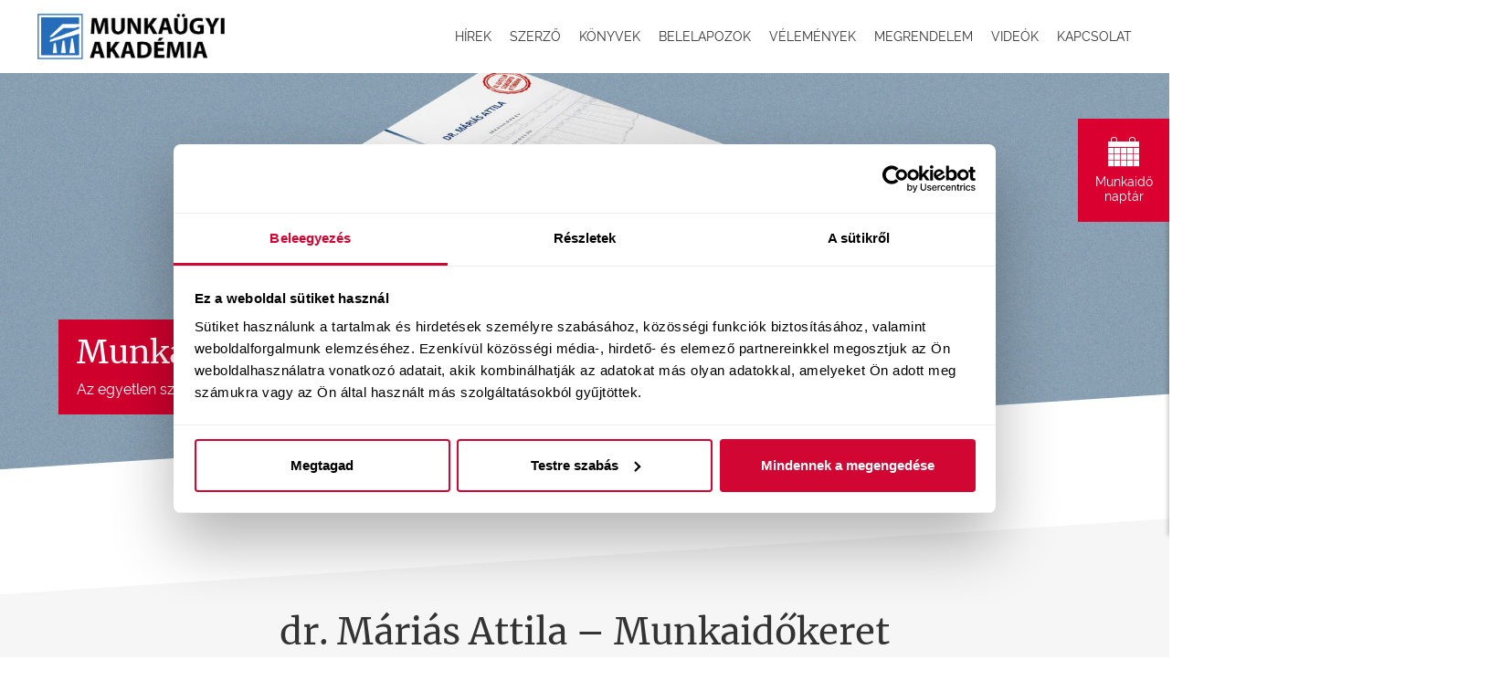

--- FILE ---
content_type: text/html; charset=UTF-8
request_url: https://munkaidokeretkalauz.hu/
body_size: 26654
content:
<!DOCTYPE html>

<html lang="hu" prefix="og: https://ogp.me/ns#">

<head>

  <meta http-equiv="Content-Type" content="text/html; charset=UTF-8" />
<script type="text/javascript">
/* <![CDATA[ */
 var gform;gform||(document.addEventListener("gform_main_scripts_loaded",function(){gform.scriptsLoaded=!0}),document.addEventListener("gform/theme/scripts_loaded",function(){gform.themeScriptsLoaded=!0}),window.addEventListener("DOMContentLoaded",function(){gform.domLoaded=!0}),gform={domLoaded:!1,scriptsLoaded:!1,themeScriptsLoaded:!1,isFormEditor:()=>"function"==typeof InitializeEditor,callIfLoaded:function(o){return!(!gform.domLoaded||!gform.scriptsLoaded||!gform.themeScriptsLoaded&&!gform.isFormEditor()||(gform.isFormEditor()&&console.warn("The use of gform.initializeOnLoaded() is deprecated in the form editor context and will be removed in Gravity Forms 3.1."),o(),0))},initializeOnLoaded:function(o){gform.callIfLoaded(o)||(document.addEventListener("gform_main_scripts_loaded",()=>{gform.scriptsLoaded=!0,gform.callIfLoaded(o)}),document.addEventListener("gform/theme/scripts_loaded",()=>{gform.themeScriptsLoaded=!0,gform.callIfLoaded(o)}),window.addEventListener("DOMContentLoaded",()=>{gform.domLoaded=!0,gform.callIfLoaded(o)}))},hooks:{action:{},filter:{}},addAction:function(o,r,e,t){gform.addHook("action",o,r,e,t)},addFilter:function(o,r,e,t){gform.addHook("filter",o,r,e,t)},doAction:function(o){gform.doHook("action",o,arguments)},applyFilters:function(o){return gform.doHook("filter",o,arguments)},removeAction:function(o,r){gform.removeHook("action",o,r)},removeFilter:function(o,r,e){gform.removeHook("filter",o,r,e)},addHook:function(o,r,e,t,n){null==gform.hooks[o][r]&&(gform.hooks[o][r]=[]);var d=gform.hooks[o][r];null==n&&(n=r+"_"+d.length),gform.hooks[o][r].push({tag:n,callable:e,priority:t=null==t?10:t})},doHook:function(r,o,e){var t;if(e=Array.prototype.slice.call(e,1),null!=gform.hooks[r][o]&&((o=gform.hooks[r][o]).sort(function(o,r){return o.priority-r.priority}),o.forEach(function(o){"function"!=typeof(t=o.callable)&&(t=window[t]),"action"==r?t.apply(null,e):e[0]=t.apply(null,e)})),"filter"==r)return e[0]},removeHook:function(o,r,t,n){var e;null!=gform.hooks[o][r]&&(e=(e=gform.hooks[o][r]).filter(function(o,r,e){return!!(null!=n&&n!=o.tag||null!=t&&t!=o.priority)}),gform.hooks[o][r]=e)}}); 
/* ]]> */
</script>

  <meta name="viewport" content="width=device-width, initial-scale=1.0, maximum-scale=1.0, user-scalable=no" />

  
  <title>dr. Máriás Attila &#8211; Munkaidőkeret Kalauz | Munkaidőkeret kalauz könyv weboldala</title>

  <link rel="shortcut icon" href="https://munkaidokeretkalauz.hu/wp-content/themes/bdo/favicon.ico" type="image/x-icon" />

  <link rel="pingback" href="https://munkaidokeretkalauz.hu/xmlrpc.php" />

    <meta name="facebook-domain-verification" content="c452f754vmqmi9e24s17pp4zo6tqrk" />
  
  
<!-- Search Engine Optimization by Rank Math - https://rankmath.com/ -->
<title>dr. Máriás Attila – Munkaidőkeret Kalauz | Munkaidőkeret kalauz könyv</title>
<meta name="description" content="Munkaidőkeret szakkönyv, melyben 360 oldal, 12 infografika, 50+ szemléltető táblázat és jogeset segíti a munkaidő szabályok gyakorlati alkalmazását."/>
<meta name="robots" content="follow, index, max-snippet:-1, max-video-preview:-1, max-image-preview:large"/>
<link rel="canonical" href="https://munkaidokeretkalauz.hu/" />
<meta property="og:locale" content="hu_HU" />
<meta property="og:type" content="website" />
<meta property="og:title" content="dr. Máriás Attila – Munkaidőkeret Kalauz | Munkaidőkeret kalauz könyv" />
<meta property="og:description" content="Munkaidőkeret szakkönyv, melyben 360 oldal, 12 infografika, 50+ szemléltető táblázat és jogeset segíti a munkaidő szabályok gyakorlati alkalmazását." />
<meta property="og:url" content="https://munkaidokeretkalauz.hu/" />
<meta property="og:site_name" content="dr. Máriás Attila - Munkaidőkeret Kalauz" />
<meta property="og:updated_time" content="2025-03-10T12:10:33+01:00" />
<meta property="og:image" content="https://munkaidokeretkalauz.hu/wp-content/uploads/2025/02/FullColor_IconOnly_1024x1024_72dpi.jpg" />
<meta property="og:image:secure_url" content="https://munkaidokeretkalauz.hu/wp-content/uploads/2025/02/FullColor_IconOnly_1024x1024_72dpi.jpg" />
<meta property="og:image:width" content="1024" />
<meta property="og:image:height" content="1024" />
<meta property="og:image:alt" content="munkaidő" />
<meta property="og:image:type" content="image/jpeg" />
<meta name="twitter:card" content="summary_large_image" />
<meta name="twitter:title" content="dr. Máriás Attila – Munkaidőkeret Kalauz | Munkaidőkeret kalauz könyv" />
<meta name="twitter:description" content="Munkaidőkeret szakkönyv, melyben 360 oldal, 12 infografika, 50+ szemléltető táblázat és jogeset segíti a munkaidő szabályok gyakorlati alkalmazását." />
<meta name="twitter:image" content="https://munkaidokeretkalauz.hu/wp-content/uploads/2025/02/FullColor_IconOnly_1024x1024_72dpi.jpg" />
<meta name="twitter:label1" content="Written by" />
<meta name="twitter:data1" content="kalauzadmin" />
<meta name="twitter:label2" content="Time to read" />
<meta name="twitter:data2" content="Less than a minute" />
<script type="application/ld+json" class="rank-math-schema">{"@context":"https://schema.org","@graph":[{"@type":["Person","Organization"],"@id":"https://munkaidokeretkalauz.hu/#person","name":"dr. M\u00e1ri\u00e1s Attila - Munkaid\u0151keret Kalauz","sameAs":["https://www.facebook.com/p/Munkaid%C5%91keret-Kalauz-100063691681321/"],"logo":{"@type":"ImageObject","@id":"https://munkaidokeretkalauz.hu/#logo","url":"https://munkaidokeretkalauz.hu/wp-content/uploads/2025/02/FullColor_IconOnly_1024x1024_72dpi.jpg","contentUrl":"https://munkaidokeretkalauz.hu/wp-content/uploads/2025/02/FullColor_IconOnly_1024x1024_72dpi.jpg","caption":"dr. M\u00e1ri\u00e1s Attila - Munkaid\u0151keret Kalauz","inLanguage":"hu","width":"1024","height":"1024"},"image":{"@type":"ImageObject","@id":"https://munkaidokeretkalauz.hu/#logo","url":"https://munkaidokeretkalauz.hu/wp-content/uploads/2025/02/FullColor_IconOnly_1024x1024_72dpi.jpg","contentUrl":"https://munkaidokeretkalauz.hu/wp-content/uploads/2025/02/FullColor_IconOnly_1024x1024_72dpi.jpg","caption":"dr. M\u00e1ri\u00e1s Attila - Munkaid\u0151keret Kalauz","inLanguage":"hu","width":"1024","height":"1024"}},{"@type":"WebSite","@id":"https://munkaidokeretkalauz.hu/#website","url":"https://munkaidokeretkalauz.hu","name":"dr. M\u00e1ri\u00e1s Attila - Munkaid\u0151keret Kalauz","publisher":{"@id":"https://munkaidokeretkalauz.hu/#person"},"inLanguage":"hu","potentialAction":{"@type":"SearchAction","target":"https://munkaidokeretkalauz.hu/?s={search_term_string}","query-input":"required name=search_term_string"}},{"@type":"ImageObject","@id":"https://munkaidokeretkalauz.hu/wp-content/uploads/2025/02/FullColor_IconOnly_1024x1024_72dpi.jpg","url":"https://munkaidokeretkalauz.hu/wp-content/uploads/2025/02/FullColor_IconOnly_1024x1024_72dpi.jpg","width":"1024","height":"1024","inLanguage":"hu"},{"@type":"WebPage","@id":"https://munkaidokeretkalauz.hu/#webpage","url":"https://munkaidokeretkalauz.hu/","name":"dr. M\u00e1ri\u00e1s Attila \u2013 Munkaid\u0151keret Kalauz | Munkaid\u0151keret kalauz k\u00f6nyv","datePublished":"2020-01-17T12:57:10+01:00","dateModified":"2025-03-10T12:10:33+01:00","about":{"@id":"https://munkaidokeretkalauz.hu/#person"},"isPartOf":{"@id":"https://munkaidokeretkalauz.hu/#website"},"primaryImageOfPage":{"@id":"https://munkaidokeretkalauz.hu/wp-content/uploads/2025/02/FullColor_IconOnly_1024x1024_72dpi.jpg"},"inLanguage":"hu"}]}</script>
<!-- /Rank Math WordPress SEO plugin -->

<link rel='dns-prefetch' href='//ajax.googleapis.com' />
<link rel='dns-prefetch' href='//cdnjs.cloudflare.com' />
<script type="text/javascript">
/* <![CDATA[ */
window._wpemojiSettings = {"baseUrl":"https:\/\/s.w.org\/images\/core\/emoji\/14.0.0\/72x72\/","ext":".png","svgUrl":"https:\/\/s.w.org\/images\/core\/emoji\/14.0.0\/svg\/","svgExt":".svg","source":{"concatemoji":"https:\/\/munkaidokeretkalauz.hu\/wp-includes\/js\/wp-emoji-release.min.js?ver=6.4.2"}};
/*! This file is auto-generated */
!function(i,n){var o,s,e;function c(e){try{var t={supportTests:e,timestamp:(new Date).valueOf()};sessionStorage.setItem(o,JSON.stringify(t))}catch(e){}}function p(e,t,n){e.clearRect(0,0,e.canvas.width,e.canvas.height),e.fillText(t,0,0);var t=new Uint32Array(e.getImageData(0,0,e.canvas.width,e.canvas.height).data),r=(e.clearRect(0,0,e.canvas.width,e.canvas.height),e.fillText(n,0,0),new Uint32Array(e.getImageData(0,0,e.canvas.width,e.canvas.height).data));return t.every(function(e,t){return e===r[t]})}function u(e,t,n){switch(t){case"flag":return n(e,"\ud83c\udff3\ufe0f\u200d\u26a7\ufe0f","\ud83c\udff3\ufe0f\u200b\u26a7\ufe0f")?!1:!n(e,"\ud83c\uddfa\ud83c\uddf3","\ud83c\uddfa\u200b\ud83c\uddf3")&&!n(e,"\ud83c\udff4\udb40\udc67\udb40\udc62\udb40\udc65\udb40\udc6e\udb40\udc67\udb40\udc7f","\ud83c\udff4\u200b\udb40\udc67\u200b\udb40\udc62\u200b\udb40\udc65\u200b\udb40\udc6e\u200b\udb40\udc67\u200b\udb40\udc7f");case"emoji":return!n(e,"\ud83e\udef1\ud83c\udffb\u200d\ud83e\udef2\ud83c\udfff","\ud83e\udef1\ud83c\udffb\u200b\ud83e\udef2\ud83c\udfff")}return!1}function f(e,t,n){var r="undefined"!=typeof WorkerGlobalScope&&self instanceof WorkerGlobalScope?new OffscreenCanvas(300,150):i.createElement("canvas"),a=r.getContext("2d",{willReadFrequently:!0}),o=(a.textBaseline="top",a.font="600 32px Arial",{});return e.forEach(function(e){o[e]=t(a,e,n)}),o}function t(e){var t=i.createElement("script");t.src=e,t.defer=!0,i.head.appendChild(t)}"undefined"!=typeof Promise&&(o="wpEmojiSettingsSupports",s=["flag","emoji"],n.supports={everything:!0,everythingExceptFlag:!0},e=new Promise(function(e){i.addEventListener("DOMContentLoaded",e,{once:!0})}),new Promise(function(t){var n=function(){try{var e=JSON.parse(sessionStorage.getItem(o));if("object"==typeof e&&"number"==typeof e.timestamp&&(new Date).valueOf()<e.timestamp+604800&&"object"==typeof e.supportTests)return e.supportTests}catch(e){}return null}();if(!n){if("undefined"!=typeof Worker&&"undefined"!=typeof OffscreenCanvas&&"undefined"!=typeof URL&&URL.createObjectURL&&"undefined"!=typeof Blob)try{var e="postMessage("+f.toString()+"("+[JSON.stringify(s),u.toString(),p.toString()].join(",")+"));",r=new Blob([e],{type:"text/javascript"}),a=new Worker(URL.createObjectURL(r),{name:"wpTestEmojiSupports"});return void(a.onmessage=function(e){c(n=e.data),a.terminate(),t(n)})}catch(e){}c(n=f(s,u,p))}t(n)}).then(function(e){for(var t in e)n.supports[t]=e[t],n.supports.everything=n.supports.everything&&n.supports[t],"flag"!==t&&(n.supports.everythingExceptFlag=n.supports.everythingExceptFlag&&n.supports[t]);n.supports.everythingExceptFlag=n.supports.everythingExceptFlag&&!n.supports.flag,n.DOMReady=!1,n.readyCallback=function(){n.DOMReady=!0}}).then(function(){return e}).then(function(){var e;n.supports.everything||(n.readyCallback(),(e=n.source||{}).concatemoji?t(e.concatemoji):e.wpemoji&&e.twemoji&&(t(e.twemoji),t(e.wpemoji)))}))}((window,document),window._wpemojiSettings);
/* ]]> */
</script>
<link rel='stylesheet' id='app-css' href='https://munkaidokeretkalauz.hu/wp-content/themes/bdo/dist/index.css?ver=1702968824' type='text/css' media='all' />
<link rel='stylesheet' id='jquery.prettyphoto-css' href='https://munkaidokeretkalauz.hu/wp-content/plugins/wp-video-lightbox/css/prettyPhoto.css?ver=6.4.2' type='text/css' media='all' />
<link rel='stylesheet' id='video-lightbox-css' href='https://munkaidokeretkalauz.hu/wp-content/plugins/wp-video-lightbox/wp-video-lightbox.css?ver=6.4.2' type='text/css' media='all' />
<style id='wp-emoji-styles-inline-css' type='text/css'>

	img.wp-smiley, img.emoji {
		display: inline !important;
		border: none !important;
		box-shadow: none !important;
		height: 1em !important;
		width: 1em !important;
		margin: 0 0.07em !important;
		vertical-align: -0.1em !important;
		background: none !important;
		padding: 0 !important;
	}
</style>
<style id='safe-svg-svg-icon-style-inline-css' type='text/css'>
.safe-svg-cover{text-align:center}.safe-svg-cover .safe-svg-inside{display:inline-block;max-width:100%}.safe-svg-cover svg{height:100%;max-height:100%;max-width:100%;width:100%}

</style>
<link rel='stylesheet' id='simcal-qtip-css' href='https://munkaidokeretkalauz.hu/wp-content/plugins/google-calendar-events/assets/generated/vendor/jquery.qtip.min.css?ver=3.4.9' type='text/css' media='all' />
<link rel='stylesheet' id='simcal-default-calendar-grid-css' href='https://munkaidokeretkalauz.hu/wp-content/plugins/google-calendar-events/assets/generated/default-calendar-grid.min.css?ver=3.4.9' type='text/css' media='all' />
<link rel='stylesheet' id='simcal-default-calendar-list-css' href='https://munkaidokeretkalauz.hu/wp-content/plugins/google-calendar-events/assets/generated/default-calendar-list.min.css?ver=3.4.9' type='text/css' media='all' />
<link rel='stylesheet' id='moove_gdpr_frontend-css' href='https://munkaidokeretkalauz.hu/wp-content/plugins/gdpr-cookie-compliance/dist/styles/gdpr-main-nf.css?ver=4.15.10' type='text/css' media='all' />
<style id='moove_gdpr_frontend-inline-css' type='text/css'>
				#moove_gdpr_cookie_modal .moove-gdpr-modal-content .moove-gdpr-tab-main h3.tab-title, 
				#moove_gdpr_cookie_modal .moove-gdpr-modal-content .moove-gdpr-tab-main span.tab-title,
				#moove_gdpr_cookie_modal .moove-gdpr-modal-content .moove-gdpr-modal-left-content #moove-gdpr-menu li a, 
				#moove_gdpr_cookie_modal .moove-gdpr-modal-content .moove-gdpr-modal-left-content #moove-gdpr-menu li button,
				#moove_gdpr_cookie_modal .moove-gdpr-modal-content .moove-gdpr-modal-left-content .moove-gdpr-branding-cnt a,
				#moove_gdpr_cookie_modal .moove-gdpr-modal-content .moove-gdpr-modal-footer-content .moove-gdpr-button-holder a.mgbutton, 
				#moove_gdpr_cookie_modal .moove-gdpr-modal-content .moove-gdpr-modal-footer-content .moove-gdpr-button-holder button.mgbutton,
				#moove_gdpr_cookie_modal .cookie-switch .cookie-slider:after, 
				#moove_gdpr_cookie_modal .cookie-switch .slider:after, 
				#moove_gdpr_cookie_modal .switch .cookie-slider:after, 
				#moove_gdpr_cookie_modal .switch .slider:after,
				#moove_gdpr_cookie_info_bar .moove-gdpr-info-bar-container .moove-gdpr-info-bar-content p, 
				#moove_gdpr_cookie_info_bar .moove-gdpr-info-bar-container .moove-gdpr-info-bar-content p a,
				#moove_gdpr_cookie_info_bar .moove-gdpr-info-bar-container .moove-gdpr-info-bar-content a.mgbutton, 
				#moove_gdpr_cookie_info_bar .moove-gdpr-info-bar-container .moove-gdpr-info-bar-content button.mgbutton,
				#moove_gdpr_cookie_modal .moove-gdpr-modal-content .moove-gdpr-tab-main .moove-gdpr-tab-main-content h1, 
				#moove_gdpr_cookie_modal .moove-gdpr-modal-content .moove-gdpr-tab-main .moove-gdpr-tab-main-content h2, 
				#moove_gdpr_cookie_modal .moove-gdpr-modal-content .moove-gdpr-tab-main .moove-gdpr-tab-main-content h3, 
				#moove_gdpr_cookie_modal .moove-gdpr-modal-content .moove-gdpr-tab-main .moove-gdpr-tab-main-content h4, 
				#moove_gdpr_cookie_modal .moove-gdpr-modal-content .moove-gdpr-tab-main .moove-gdpr-tab-main-content h5, 
				#moove_gdpr_cookie_modal .moove-gdpr-modal-content .moove-gdpr-tab-main .moove-gdpr-tab-main-content h6,
				#moove_gdpr_cookie_modal .moove-gdpr-modal-content.moove_gdpr_modal_theme_v2 .moove-gdpr-modal-title .tab-title,
				#moove_gdpr_cookie_modal .moove-gdpr-modal-content.moove_gdpr_modal_theme_v2 .moove-gdpr-tab-main h3.tab-title, 
				#moove_gdpr_cookie_modal .moove-gdpr-modal-content.moove_gdpr_modal_theme_v2 .moove-gdpr-tab-main span.tab-title,
				#moove_gdpr_cookie_modal .moove-gdpr-modal-content.moove_gdpr_modal_theme_v2 .moove-gdpr-branding-cnt a {
				 	font-weight: inherit				}
			#moove_gdpr_cookie_modal,#moove_gdpr_cookie_info_bar,.gdpr_cookie_settings_shortcode_content{font-family:inherit}#moove_gdpr_save_popup_settings_button{background-color:#373737;color:#fff}#moove_gdpr_save_popup_settings_button:hover{background-color:#000}#moove_gdpr_cookie_info_bar .moove-gdpr-info-bar-container .moove-gdpr-info-bar-content a.mgbutton,#moove_gdpr_cookie_info_bar .moove-gdpr-info-bar-container .moove-gdpr-info-bar-content button.mgbutton{background-color:#bf0033}#moove_gdpr_cookie_modal .moove-gdpr-modal-content .moove-gdpr-modal-footer-content .moove-gdpr-button-holder a.mgbutton,#moove_gdpr_cookie_modal .moove-gdpr-modal-content .moove-gdpr-modal-footer-content .moove-gdpr-button-holder button.mgbutton,.gdpr_cookie_settings_shortcode_content .gdpr-shr-button.button-green{background-color:#bf0033;border-color:#bf0033}#moove_gdpr_cookie_modal .moove-gdpr-modal-content .moove-gdpr-modal-footer-content .moove-gdpr-button-holder a.mgbutton:hover,#moove_gdpr_cookie_modal .moove-gdpr-modal-content .moove-gdpr-modal-footer-content .moove-gdpr-button-holder button.mgbutton:hover,.gdpr_cookie_settings_shortcode_content .gdpr-shr-button.button-green:hover{background-color:#fff;color:#bf0033}#moove_gdpr_cookie_modal .moove-gdpr-modal-content .moove-gdpr-modal-close i,#moove_gdpr_cookie_modal .moove-gdpr-modal-content .moove-gdpr-modal-close span.gdpr-icon{background-color:#bf0033;border:1px solid #bf0033}#moove_gdpr_cookie_info_bar span.change-settings-button.focus-g,#moove_gdpr_cookie_info_bar span.change-settings-button:focus,#moove_gdpr_cookie_info_bar button.change-settings-button.focus-g,#moove_gdpr_cookie_info_bar button.change-settings-button:focus{-webkit-box-shadow:0 0 1px 3px #bf0033;-moz-box-shadow:0 0 1px 3px #bf0033;box-shadow:0 0 1px 3px #bf0033}#moove_gdpr_cookie_modal .moove-gdpr-modal-content .moove-gdpr-modal-close i:hover,#moove_gdpr_cookie_modal .moove-gdpr-modal-content .moove-gdpr-modal-close span.gdpr-icon:hover,#moove_gdpr_cookie_info_bar span[data-href]>u.change-settings-button{color:#bf0033}#moove_gdpr_cookie_modal .moove-gdpr-modal-content .moove-gdpr-modal-left-content #moove-gdpr-menu li.menu-item-selected a span.gdpr-icon,#moove_gdpr_cookie_modal .moove-gdpr-modal-content .moove-gdpr-modal-left-content #moove-gdpr-menu li.menu-item-selected button span.gdpr-icon{color:inherit}#moove_gdpr_cookie_modal .moove-gdpr-modal-content .moove-gdpr-modal-left-content #moove-gdpr-menu li a span.gdpr-icon,#moove_gdpr_cookie_modal .moove-gdpr-modal-content .moove-gdpr-modal-left-content #moove-gdpr-menu li button span.gdpr-icon{color:inherit}#moove_gdpr_cookie_modal .gdpr-acc-link{line-height:0;font-size:0;color:transparent;position:absolute}#moove_gdpr_cookie_modal .moove-gdpr-modal-content .moove-gdpr-modal-close:hover i,#moove_gdpr_cookie_modal .moove-gdpr-modal-content .moove-gdpr-modal-left-content #moove-gdpr-menu li a,#moove_gdpr_cookie_modal .moove-gdpr-modal-content .moove-gdpr-modal-left-content #moove-gdpr-menu li button,#moove_gdpr_cookie_modal .moove-gdpr-modal-content .moove-gdpr-modal-left-content #moove-gdpr-menu li button i,#moove_gdpr_cookie_modal .moove-gdpr-modal-content .moove-gdpr-modal-left-content #moove-gdpr-menu li a i,#moove_gdpr_cookie_modal .moove-gdpr-modal-content .moove-gdpr-tab-main .moove-gdpr-tab-main-content a:hover,#moove_gdpr_cookie_info_bar.moove-gdpr-dark-scheme .moove-gdpr-info-bar-container .moove-gdpr-info-bar-content a.mgbutton:hover,#moove_gdpr_cookie_info_bar.moove-gdpr-dark-scheme .moove-gdpr-info-bar-container .moove-gdpr-info-bar-content button.mgbutton:hover,#moove_gdpr_cookie_info_bar.moove-gdpr-dark-scheme .moove-gdpr-info-bar-container .moove-gdpr-info-bar-content a:hover,#moove_gdpr_cookie_info_bar.moove-gdpr-dark-scheme .moove-gdpr-info-bar-container .moove-gdpr-info-bar-content button:hover,#moove_gdpr_cookie_info_bar.moove-gdpr-dark-scheme .moove-gdpr-info-bar-container .moove-gdpr-info-bar-content span.change-settings-button:hover,#moove_gdpr_cookie_info_bar.moove-gdpr-dark-scheme .moove-gdpr-info-bar-container .moove-gdpr-info-bar-content button.change-settings-button:hover,#moove_gdpr_cookie_info_bar.moove-gdpr-dark-scheme .moove-gdpr-info-bar-container .moove-gdpr-info-bar-content u.change-settings-button:hover,#moove_gdpr_cookie_info_bar span[data-href]>u.change-settings-button,#moove_gdpr_cookie_info_bar.moove-gdpr-dark-scheme .moove-gdpr-info-bar-container .moove-gdpr-info-bar-content a.mgbutton.focus-g,#moove_gdpr_cookie_info_bar.moove-gdpr-dark-scheme .moove-gdpr-info-bar-container .moove-gdpr-info-bar-content button.mgbutton.focus-g,#moove_gdpr_cookie_info_bar.moove-gdpr-dark-scheme .moove-gdpr-info-bar-container .moove-gdpr-info-bar-content a.focus-g,#moove_gdpr_cookie_info_bar.moove-gdpr-dark-scheme .moove-gdpr-info-bar-container .moove-gdpr-info-bar-content button.focus-g,#moove_gdpr_cookie_info_bar.moove-gdpr-dark-scheme .moove-gdpr-info-bar-container .moove-gdpr-info-bar-content a.mgbutton:focus,#moove_gdpr_cookie_info_bar.moove-gdpr-dark-scheme .moove-gdpr-info-bar-container .moove-gdpr-info-bar-content button.mgbutton:focus,#moove_gdpr_cookie_info_bar.moove-gdpr-dark-scheme .moove-gdpr-info-bar-container .moove-gdpr-info-bar-content a:focus,#moove_gdpr_cookie_info_bar.moove-gdpr-dark-scheme .moove-gdpr-info-bar-container .moove-gdpr-info-bar-content button:focus,#moove_gdpr_cookie_info_bar.moove-gdpr-dark-scheme .moove-gdpr-info-bar-container .moove-gdpr-info-bar-content span.change-settings-button.focus-g,span.change-settings-button:focus,button.change-settings-button.focus-g,button.change-settings-button:focus,#moove_gdpr_cookie_info_bar.moove-gdpr-dark-scheme .moove-gdpr-info-bar-container .moove-gdpr-info-bar-content u.change-settings-button.focus-g,#moove_gdpr_cookie_info_bar.moove-gdpr-dark-scheme .moove-gdpr-info-bar-container .moove-gdpr-info-bar-content u.change-settings-button:focus{color:#bf0033}#moove_gdpr_cookie_modal.gdpr_lightbox-hide{display:none}#moove_gdpr_cookie_info_bar .moove-gdpr-info-bar-container .moove-gdpr-info-bar-content a.mgbutton,#moove_gdpr_cookie_info_bar .moove-gdpr-info-bar-container .moove-gdpr-info-bar-content button.mgbutton,#moove_gdpr_cookie_modal .moove-gdpr-modal-content .moove-gdpr-modal-footer-content .moove-gdpr-button-holder a.mgbutton,#moove_gdpr_cookie_modal .moove-gdpr-modal-content .moove-gdpr-modal-footer-content .moove-gdpr-button-holder button.mgbutton,.gdpr-shr-button,#moove_gdpr_cookie_info_bar .moove-gdpr-infobar-close-btn{border-radius:0}
</style>
<script type="text/javascript" src="https://munkaidokeretkalauz.hu/wp-includes/js/jquery/jquery.min.js?ver=3.7.1" id="jquery-core-js"></script>
<script type="text/javascript" src="https://munkaidokeretkalauz.hu/wp-includes/js/jquery/jquery-migrate.min.js?ver=3.4.1" id="jquery-migrate-js"></script>
<script type="text/javascript" src="https://munkaidokeretkalauz.hu/wp-content/plugins/wp-video-lightbox/js/jquery.prettyPhoto.js?ver=3.1.6" id="jquery.prettyphoto-js"></script>
<script type="text/javascript" id="video-lightbox-js-extra">
/* <![CDATA[ */
var vlpp_vars = {"prettyPhoto_rel":"wp-video-lightbox","animation_speed":"fast","slideshow":"5000","autoplay_slideshow":"false","opacity":"0.80","show_title":"true","allow_resize":"true","allow_expand":"true","default_width":"640","default_height":"480","counter_separator_label":"\/","theme":"pp_default","horizontal_padding":"20","hideflash":"false","wmode":"opaque","autoplay":"false","modal":"false","deeplinking":"false","overlay_gallery":"true","overlay_gallery_max":"30","keyboard_shortcuts":"true","ie6_fallback":"true"};
/* ]]> */
</script>
<script type="text/javascript" src="https://munkaidokeretkalauz.hu/wp-content/plugins/wp-video-lightbox/js/video-lightbox.js?ver=3.1.6" id="video-lightbox-js"></script>
<script type="text/javascript" id="3d-flip-book-client-locale-loader-js-extra">
/* <![CDATA[ */
var FB3D_CLIENT_LOCALE = {"ajaxurl":"https:\/\/munkaidokeretkalauz.hu\/wp-admin\/admin-ajax.php","dictionary":{"Table of contents":"Table of contents","Close":"Close","Bookmarks":"Bookmarks","Thumbnails":"Thumbnails","Search":"Search","Share":"Share","Facebook":"Facebook","Twitter":"Twitter","Email":"Email","Play":"Play","Previous page":"Previous page","Next page":"Next page","Zoom in":"Zoom in","Zoom out":"Zoom out","Fit view":"Fit view","Auto play":"Auto play","Full screen":"Full screen","More":"More","Smart pan":"Smart pan","Single page":"Single page","Sounds":"Sounds","Stats":"Stats","Print":"Print","Download":"Download","Goto first page":"Goto first page","Goto last page":"Goto last page"},"images":"https:\/\/munkaidokeretkalauz.hu\/wp-content\/plugins\/interactive-3d-flipbook-powered-physics-engine\/assets\/images\/","jsData":{"urls":[],"posts":{"ids_mis":[],"ids":[]},"pages":[],"firstPages":[],"bookCtrlProps":[],"bookTemplates":[]},"key":"3d-flip-book","pdfJS":{"pdfJsLib":"https:\/\/munkaidokeretkalauz.hu\/wp-content\/plugins\/interactive-3d-flipbook-powered-physics-engine\/assets\/js\/pdf.min.js?ver=4.3.136","pdfJsWorker":"https:\/\/munkaidokeretkalauz.hu\/wp-content\/plugins\/interactive-3d-flipbook-powered-physics-engine\/assets\/js\/pdf.worker.js?ver=4.3.136","stablePdfJsLib":"https:\/\/munkaidokeretkalauz.hu\/wp-content\/plugins\/interactive-3d-flipbook-powered-physics-engine\/assets\/js\/stable\/pdf.min.js?ver=2.5.207","stablePdfJsWorker":"https:\/\/munkaidokeretkalauz.hu\/wp-content\/plugins\/interactive-3d-flipbook-powered-physics-engine\/assets\/js\/stable\/pdf.worker.js?ver=2.5.207","pdfJsCMapUrl":"https:\/\/munkaidokeretkalauz.hu\/wp-content\/plugins\/interactive-3d-flipbook-powered-physics-engine\/assets\/cmaps\/"},"cacheurl":"https:\/\/munkaidokeretkalauz.hu\/wp-content\/uploads\/3d-flip-book\/cache\/","pluginsurl":"https:\/\/munkaidokeretkalauz.hu\/wp-content\/plugins\/","pluginurl":"https:\/\/munkaidokeretkalauz.hu\/wp-content\/plugins\/interactive-3d-flipbook-powered-physics-engine\/","thumbnailSize":{"width":"150","height":"150"},"version":"1.16.15"};
/* ]]> */
</script>
<script type="text/javascript" src="https://munkaidokeretkalauz.hu/wp-content/plugins/interactive-3d-flipbook-powered-physics-engine/assets/js/client-locale-loader.js?ver=1.16.15" id="3d-flip-book-client-locale-loader-js" async="async" data-wp-strategy="async"></script>
<link rel="https://api.w.org/" href="https://munkaidokeretkalauz.hu/wp-json/" /><link rel="alternate" type="application/json" href="https://munkaidokeretkalauz.hu/wp-json/wp/v2/pages/2" /><link rel='shortlink' href='https://munkaidokeretkalauz.hu/' />
<link rel="alternate" type="application/json+oembed" href="https://munkaidokeretkalauz.hu/wp-json/oembed/1.0/embed?url=https%3A%2F%2Fmunkaidokeretkalauz.hu%2F" />
<link rel="alternate" type="text/xml+oembed" href="https://munkaidokeretkalauz.hu/wp-json/oembed/1.0/embed?url=https%3A%2F%2Fmunkaidokeretkalauz.hu%2F&#038;format=xml" />
<script>
            WP_VIDEO_LIGHTBOX_VERSION="1.9.11";
            WP_VID_LIGHTBOX_URL="https://munkaidokeretkalauz.hu/wp-content/plugins/wp-video-lightbox";
                        function wpvl_paramReplace(name, string, value) {
                // Find the param with regex
                // Grab the first character in the returned string (should be ? or &)
                // Replace our href string with our new value, passing on the name and delimeter

                var re = new RegExp("[\?&]" + name + "=([^&#]*)");
                var matches = re.exec(string);
                var newString;

                if (matches === null) {
                    // if there are no params, append the parameter
                    newString = string + '?' + name + '=' + value;
                } else {
                    var delimeter = matches[0].charAt(0);
                    newString = string.replace(re, delimeter + name + "=" + value);
                }
                return newString;
            }
            </script>
  <link rel="apple-touch-icon" sizes="57x57" href="https://munkaidokeretkalauz.hu/wp-content/themes/bdo/assets/fav/apple-icon-57x57.png">
	<link rel="apple-touch-icon" sizes="60x60" href="https://munkaidokeretkalauz.hu/wp-content/themes/bdo/assets/fav/apple-icon-60x60.png">
	<link rel="apple-touch-icon" sizes="72x72" href="https://munkaidokeretkalauz.hu/wp-content/themes/bdo/assets/fav/apple-icon-72x72.png">
	<link rel="apple-touch-icon" sizes="76x76" href="https://munkaidokeretkalauz.hu/wp-content/themes/bdo/assets/fav/apple-icon-76x76.png">
	<link rel="apple-touch-icon" sizes="114x114" href="https://munkaidokeretkalauz.hu/wp-content/themes/bdo/assets/fav/apple-icon-114x114.png">
	<link rel="apple-touch-icon" sizes="120x120" href="https://munkaidokeretkalauz.hu/wp-content/themes/bdo/assets/fav/apple-icon-120x120.png">
	<link rel="apple-touch-icon" sizes="144x144" href="https://munkaidokeretkalauz.hu/wp-content/themes/bdo/assets/fav/apple-icon-144x144.png">
	<link rel="apple-touch-icon" sizes="152x152" href="https://munkaidokeretkalauz.hu/wp-content/themes/bdo/assets/fav/apple-icon-152x152.png">
	<link rel="apple-touch-icon" sizes="180x180" href="https://munkaidokeretkalauz.hu/wp-content/themes/bdo/assets/fav/apple-icon-180x180.png">
	<link rel="icon" type="image/png" sizes="192x192"  href="https://munkaidokeretkalauz.hu/wp-content/themes/bdo/assets/fav/android-icon-192x192.png">
	<link rel="icon" type="image/png" sizes="32x32" href="https://munkaidokeretkalauz.hu/wp-content/themes/bdo/assets/fav/favicon-32x32.png">
	<link rel="icon" type="image/png" sizes="96x96" href="https://munkaidokeretkalauz.hu/wp-content/themes/bdo/assets/fav/favicon-96x96.png">
	<link rel="icon" type="image/png" sizes="16x16" href="https://munkaidokeretkalauz.hu/wp-content/themes/bdo/assets/fav/favicon-16x16.png">
	<link rel="manifest" href="https://munkaidokeretkalauz.hu/wp-content/themes/bdo/assets/fav/manifest.json">
	<meta name="msapplication-TileColor" content="#ffffff">
	<meta name="msapplication-TileImage" content="https://munkaidokeretkalauz.hu/wp-content/themes/bdo/assets/fav/ms-icon-144x144.png">
	<meta name="theme-color" content="#ffffff">
  
  <!-- Google Tag Manager -->
  <script>(function(w,d,s,l,i){w[l]=w[l]||[];w[l].push({'gtm.start':
  new Date().getTime(),event:'gtm.js'});var f=d.getElementsByTagName(s)[0],
  j=d.createElement(s),dl=l!='dataLayer'?'&l='+l:'';j.async=true;j.src=
  'https://www.googletagmanager.com/gtm.js?id='+i+dl;f.parentNode.insertBefore(j,f);
  })(window,document,'script','dataLayer','GTM-5MHWVT4');</script>
  <!-- End Google Tag Manager -->

</head>
<body class="home page-template-default page page-id-2">

<!-- Google Tag Manager (noscript) -->
<noscript><iframe src="https://www.googletagmanager.com/ns.html?id=GTM-5MHWVT4"
height="0" width="0" style="display:none;visibility:hidden"></iframe></noscript>
<!-- End Google Tag Manager (noscript) -->
  <div id="o-wrapper" class="o-wrapper">
    <div id="header" class="nav-down">
      <div class="navBottom">
        <div class="container-fluid">
          <div class="row align-items-center">
            <div class="col-8 col-md-4">
              <a href="https://munkaidokeretkalauz.hu/" class="logo">
                <img src="https://munkaidokeretkalauz.hu/wp-content/themes/bdo/assets/img/logonew.png" alt="" />
              </a>
            </div>
            <div class="col-4 col-md-8">
              <div class="navbar-header">
                <ul id="menu-primary-menu" class=""><li id="menu-item-140" class="menu-item menu-item-type-post_type menu-item-object-page menu-item-140"><a href="https://munkaidokeretkalauz.hu/hirek/">Hírek</a></li>
<li id="menu-item-42" class="menu-item menu-item-type-post_type menu-item-object-page menu-item-42"><a href="https://munkaidokeretkalauz.hu/szerzo/">Szerző</a></li>
<li id="menu-item-499" class="menu-item menu-item-type-custom menu-item-object-custom current-menu-item current_page_item menu-item-home menu-item-499"><a href="https://munkaidokeretkalauz.hu/#konyvek" aria-current="page">Könyvek</a></li>
<li id="menu-item-466" class="menu-item menu-item-type-post_type menu-item-object-page menu-item-466"><a href="https://munkaidokeretkalauz.hu/belelapozok-munkaidokeretkalauz/">Belelapozok</a></li>
<li id="menu-item-101" class="menu-item menu-item-type-post_type menu-item-object-page menu-item-101"><a href="https://munkaidokeretkalauz.hu/velemenyek/">Vélemények</a></li>
<li id="menu-item-530" class="menu-item menu-item-type-post_type menu-item-object-page menu-item-530"><a href="https://munkaidokeretkalauz.hu/megrendelem/">Megrendelem</a></li>
<li id="menu-item-48" class="menu-item menu-item-type-post_type menu-item-object-page menu-item-48"><a href="https://munkaidokeretkalauz.hu/videok/">Videók</a></li>
<li id="menu-item-532" class="menu-item menu-item-type-post_type menu-item-object-page menu-item-532"><a href="https://munkaidokeretkalauz.hu/kapcsolat/">Kapcsolat</a></li>
</ul>              </div>

              <div id="c-button--push-right">
                <img src="https://munkaidokeretkalauz.hu/wp-content/themes/bdo/assets/img/menu.svg" class="dark" alt="" />
                <img src="https://munkaidokeretkalauz.hu/wp-content/themes/bdo/assets/img/menu2.svg" class="white" alt="" />
              </div>
            </div>
          </div>

        </div>
      </div>
    </div>
<section class="sliderSection white slider">
    <div class="bdo-carousel bdo-carousel--hero glide">
    <div class="glide__track" data-glide-el="track">
      <ul class="glide__slides">
                <li class="glide__slide">
          <div class="imageBox" style="background-image:url(https://munkaidokeretkalauz.hu/wp-content/uploads/2023/12/book-3-1.png);">
                      <div class="caption">
              <h2>Munkaidő-nyilvántartás</h2>
              Minden amit a munkáltatók munkaidő-nyilvántartási kötelezettségével kapcsolatos szabályokról tudni kell                          </div>
                    </div>
        </li>
                <li class="glide__slide">
          <div class="imageBox" style="background-image:url(https://munkaidokeretkalauz.hu/wp-content/uploads/2023/12/book7-1.jpg);">
                      <div class="caption">
              <h2>Munkaidő-nyilvántartás</h2>
              Az egyetlen szakkönyv a témában!                          </div>
                    </div>
        </li>
                <li class="glide__slide">
          <div class="imageBox" style="background-image:url(https://munkaidokeretkalauz.hu/wp-content/uploads/2020/02/mockup-of-a-hard-cover-book-leaning-on-a-pile-of-books-734-el.png);">
                      <div class="caption">
              <h2>Munkaidő szervezési szakkönyvek</h2>
              Rendelje meg munkaidőkerettel és munkaidő nyilvántartásokkal kapcsolatos szakkönyvünket                          </div>
                    </div>
        </li>
                <li class="glide__slide">
          <div class="imageBox" style="background-image:url(https://munkaidokeretkalauz.hu/wp-content/uploads/2020/02/books-mockup-lying-on-top-of-each-other-on-a-white-surface-a17415.png);">
                      <div class="caption">
              <h2>Munkaidőkeret Kalauz 2.0</h2>
              Segédlet a munkaidőkerettel kapcsolatos szabályok gyakorlati alkalmazásához                           </div>
                    </div>
        </li>
                <li class="glide__slide">
          <div class="imageBox" style="background-image:url(https://munkaidokeretkalauz.hu/wp-content/uploads/2020/02/book-1-scaled.jpg);">
                      <div class="caption">
              <h2>Munkaidőkeret Kalauz 2.0</h2>
              Segédlet a munkaidőkerettel kapcsolatos szabályok gyakorlati alkalmazásához                           </div>
                    </div>
        </li>
                <li class="glide__slide">
          <div class="imageBox" style="background-image:url(https://munkaidokeretkalauz.hu/wp-content/uploads/2023/12/book-3-2.png);">
                      <div class="caption">
              <h2>Munkaidőkeret Kalauz 2.0</h2>
              Segédlet a munkaidőkerettel kapcsolatos szabályok gyakorlati alkalmazásához                          </div>
                    </div>
        </li>
                <li class="glide__slide">
          <div class="imageBox" style="background-image:url(https://munkaidokeretkalauz.hu/wp-content/uploads/2020/02/three-books-mockup-on-a-white-surface-a17400.png);">
                      <div class="caption">
              <h2>Munkaidőkeret Kalauz 2.0</h2>
              Segédlet a munkaidőkerettel kapcsolatos szabályok gyakorlati alkalmazásához                          </div>
                    </div>
        </li>
                <li class="glide__slide">
          <div class="imageBox" style="background-image:url(https://munkaidokeretkalauz.hu/wp-content/uploads/2020/02/books-mockup-featuring-one-open-and-one-closed-1495-el.png);">
                      <div class="caption">
              <h2>Munkaidőkeret Kalauz 2.0</h2>
              Segédlet a munkaidőkerettel kapcsolatos szabályok gyakorlati alkalmazásához                           </div>
                    </div>
        </li>
                <li class="glide__slide">
          <div class="imageBox" style="background-image:url(https://munkaidokeretkalauz.hu/wp-content/uploads/2020/02/mockup-of-a-book-placed-on-a-solid-color-surface-849-el.png);">
                      <div class="caption">
              <h2>Munkaidőkeret Kalauz 2.0</h2>
              Segédlet a munkaidőkerettel kapcsolatos szabályok gyakorlati alkalmazásához                           </div>
                    </div>
        </li>
                <li class="glide__slide">
          <div class="imageBox" style="background-image:url(https://munkaidokeretkalauz.hu/wp-content/uploads/2020/02/mockup-of-a-book-standing-on-three-books-a17398-2.png);">
                      <div class="caption">
              <h2>Munkaidőkeret Kalauz 2.0</h2>
              Segédlet a munkaidőkerettel kapcsolatos szabályok gyakorlati alkalmazásához                           </div>
                    </div>
        </li>
                <li class="glide__slide">
          <div class="imageBox" style="background-image:url(https://munkaidokeretkalauz.hu/wp-content/uploads/2020/02/mockup-of-an-open-book-on-a-solid-color-surface-1344-el.png);">
                      <div class="caption">
              <h2>Munkaidőkeret Kalauz 2.0</h2>
              Segédlet a munkaidőkerettel kapcsolatos szabályok gyakorlati alkalmazásához                           </div>
                    </div>
        </li>
                <li class="glide__slide">
          <div class="imageBox" style="background-image:url(https://munkaidokeretkalauz.hu/wp-content/uploads/2023/12/book-1-2.jpg);">
                      <div class="caption">
              <h2>Munkaidő-nyilvántartás</h2>
              Minden, amit a munkaidő-nyilvántartási kötelezettségről tudni kell                          </div>
                    </div>
        </li>
                <li class="glide__slide">
          <div class="imageBox" style="background-image:url(https://munkaidokeretkalauz.hu/wp-content/uploads/2023/12/book-2-1.png);">
                      <div class="caption">
              <h2>Munkaidő-nyilvántartáss</h2>
              A munkaidő-nyilvántartás a foglalkoztatás-felügyeleti ellenőrzések tipikus banánhéja                          </div>
                    </div>
        </li>
              </ul>
    </div>
  </div>
  </section>

<section class="section-bdo section-bdo--text section-bdo--text--standard" >
    <div class="container-fluid">
        <div class="row">
                        <div class="col-12 offset-lg-2 col-lg-8">
                
                                
                <h1 style="text-align: center;">dr. Máriás Attila – Munkaidőkeret Kalauz</h1>
            </div>
                    </div>
            </div>
</section>
<section class="carouselSection">
  <div class="container-fluid">


  <div class="row no gutters">
    <div class="col-12">
      <div class="carouselContainer">
                <h2>Hírek</h2>
                        <div class="bdo-carousel bdo-carousel--news glide">
          <div class="glide__arrows" data-glide-el="controls">
            <button class="glide__arrow glide__arrow--left" data-glide-dir="<"></button>
            <button class="glide__arrow glide__arrow--right" data-glide-dir=">"></button>
          </div>
          <div class="glide__track" data-glide-el="track">
            <ul class="glide__slides">
                            <li class="glide__slide">

                <div>
                  <a href="https://munkaidokeretkalauz.hu/munkanap-athelyezes/">
                    <span class="imageBox" style="background-image:url(https://munkaidokeretkalauz.hu/wp-content/uploads/2025/05/Munkanap-athelyezes.png);"></span>
                                        <span class="categories">Hir</span>
                    <strong>Munkanap áthelyezés &#8211; 5 gyakori kérdés és válasz a munkanap áthelyezésről</strong>
                    <span class="more">Tovább</span>
                  </a>
                </div>
              </li>
                            <li class="glide__slide">

                <div>
                  <a href="https://munkaidokeretkalauz.hu/nyari-idoszamitas-2025/">
                    <span class="imageBox" style="background-image:url(https://munkaidokeretkalauz.hu/wp-content/uploads/2025/03/Nyari-idoszamitas-2025.png);"></span>
                                        <span class="categories">Hir</span>
                    <strong>Nyári időszámítás 2025 – legfontosabb tudnivalók az óraátállításról</strong>
                    <span class="more">Tovább</span>
                  </a>
                </div>
              </li>
                            <li class="glide__slide">

                <div>
                  <a href="https://munkaidokeretkalauz.hu/gondolatok-az-apasagi-szabadsag-2025-januar-1-tol-hatalyos-valtozasai-kapcsan/">
                    <span class="imageBox" style="background-image:url(https://munkaidokeretkalauz.hu/wp-content/uploads/2025/01/DALL·E-2025-01-19-16.17.38-A-black-and-white-illustration-of-a-male-worker-depicted-from-the-waist-up-facing-forward-holding-a-newborn-baby-in-his-arms.-The-worker-has-a-rugge.webp);"></span>
                                        <span class="categories">Hir</span>
                    <strong>Gondolatok az apasági szabadság 2025. január 1-től hatályos változásai kapcsán</strong>
                    <span class="more">Tovább</span>
                  </a>
                </div>
              </li>
                            <li class="glide__slide">

                <div>
                  <a href="https://munkaidokeretkalauz.hu/az-egyszerusitett-foglalkoztatas-eredeti-funkcioja-es-elonyei-gyakorlatilag-megszunnek-2025-ben/">
                    <span class="imageBox" style="background-image:url(https://munkaidokeretkalauz.hu/wp-content/uploads/2025/01/ae62a9d9-dcdd-4e08-a0f4-a99928514fcc.webp);"></span>
                                        <span class="categories">Hir</span>
                    <strong>Az egyszerűsített foglalkoztatás eredeti funkciója és előnyei gyakorlatilag megszűnnek 2025-ben</strong>
                    <span class="more">Tovább</span>
                  </a>
                </div>
              </li>
                            <li class="glide__slide">

                <div>
                  <a href="https://munkaidokeretkalauz.hu/keszenleti-jellegu-munkakor-az-uj-szabalyok-2025-januar-1-tol/">
                    <span class="imageBox" style="background-image:url(https://munkaidokeretkalauz.hu/wp-content/uploads/2025/01/150d8fe9-3872-4de6-84f6-5f442ecd6c4a.webp);"></span>
                                        <span class="categories">Hir</span>
                    <strong>Készenléti jellegű munkakör: Az új szabályok 2025. január 1-től</strong>
                    <span class="more">Tovább</span>
                  </a>
                </div>
              </li>
                            <li class="glide__slide">

                <div>
                  <a href="https://munkaidokeretkalauz.hu/munkavallaloi-mentesseg-szavazas/">
                    <span class="imageBox" style="background-image:url(https://munkaidokeretkalauz.hu/wp-content/uploads/2025/01/Marias-Attila_Munkaidokeret-kalauz_Dall-e.jpg);"></span>
                                        <span class="categories">Hir</span>
                    <strong>Rendelkezésre állási és munkavégzési kötelezettség alóli mentesülés 2025.01.01-től hatályos új szabályának kétarcúsága</strong>
                    <span class="more">Tovább</span>
                  </a>
                </div>
              </li>
                            <li class="glide__slide">

                <div>
                  <a href="https://munkaidokeretkalauz.hu/foglalkoztatashoz-kapcsolodo-valtozasok-2025/">
                    <span class="imageBox" style="background-image:url(https://munkaidokeretkalauz.hu/wp-content/uploads/2025/01/NOVA-2025-foglalkoztatashoz-kapcsolodo-valtozasok.png);"></span>
                                        <span class="categories">Hir</span>
                    <strong>Foglalkoztatáshoz kapcsolódó változások 2025</strong>
                    <span class="more">Tovább</span>
                  </a>
                </div>
              </li>
                            <li class="glide__slide">

                <div>
                  <a href="https://munkaidokeretkalauz.hu/kulcs-soft-szakmai-napok-2025-fokuszban-a-valtozasok/">
                    <span class="imageBox" style="background-image:url(https://munkaidokeretkalauz.hu/wp-content/uploads/2025/01/472669546_994868729342114_4733028404662415051_n.jpg);"></span>
                                        <span class="categories">Hir</span>
                    <strong>Kulcs-Soft Szakmai Napok 2025 &#8211; Fókuszban a változások</strong>
                    <span class="more">Tovább</span>
                  </a>
                </div>
              </li>
                          </ul>
          </div>
        </div>

              </div>
    </div>
  </div>
  </div>
</section>

<section class="section-bdo section-bdo--text section-bdo--text--featured" >
    <div class="container-fluid">
        <div class="row">
                        <div class="col-12 offset-lg-2 col-lg-8">
                
                <div class="imageBox"><img src="https://munkaidokeretkalauz.hu/wp-content/uploads/2025/01/dr.Marias-Attila-Munkaidokeret-checklist.jpg" alt="" /></div>                
                <h2>Bemutatkozás</h2>
<p>Több mint 15 éve foglalkozom munkajoggal. A diploma megszerzését követően pályámat az Országos Munkavédelmi és Munkaügyi Főfelügyelőség Csongrád Megyei Munkaügyi Felügyelőségén kezdtem el. Napra pontosan 4 évig dolgoztam munkaügyi felügyelőként. Ezt követően a legnagyobb magyar tulajdonú tanácsadó vállalat, a BDO Magyarország vezető munkaügyi tanácsadójaként vezettem a munkaügyi tanácsadás részleget közel 10 éven át, az utolsó 4 évben cégvezetőként.</p>
<p>Munkajogon belül kiemelt szakterületem a munkaidő szervezés és a munka díjazása, mely kapcsán több száz termelő (gyártó) cég munkaidő és bérgazdálkodásának kialakításában vettem részt az elmúlt években.</p>
<p><strong>Dr. Máriás Attila</strong><br />
<em>munkaügyi szakértő</em></p>
            </div>
                    </div>
                <div class="row justify-content-center">
        <div class="col-12 col-lg-12"><div class="alignRedBtns">
                            
                
                <a class="redBtn" href="https://munkaidokeretkalauz.hu/wp-content/uploads/2023/12/Dr.-Marias-Attila_Szakmai-oneletrajz.pdf" target="_blank" rel="noopener">Szakmai önéletrajz</a>               
               
                            
                
                <a class="redBtn" href="https://munkaidokeretkalauz.hu/wp-content/uploads/2023/12/Dr.-Marias-Attila_Nyilvanos-eloadasok.pdf" target="_blank" rel="noopener">Előadások</a>               
               
                            
                
                <a class="redBtn" href="https://munkaidokeretkalauz.hu/wp-content/uploads/2023/12/Dr.-Marias-Attila_Nyomtatasban-megjelent-publikaciok.pdf" target="_blank" rel="noopener">Publikációk</a>               
               
                        </div></div>
        </div>
            </div>
</section>
<section class="bookSection">
  <div class="container-fluid">
    <div class="row">
      <div class="col-12 col-sm-12 col-md-12 col-lg-6">
        <div class="book">
                    <img src="https://munkaidokeretkalauz.hu/wp-content/uploads/2024/12/book-1.2.png" alt="" />
                  </div>
      </div>
      <div class="col-12 col-sm-12 col-md-12 col-lg-6">
                <h4><span style="background:#FFE4B5;display:inline-block;padding:5px 8px;">MEGJELENIK 2025 JANUÁR VÉGÉN</span><a name="konyvek"></a></h4>
                        <h2>Munkaidőkeret checklist</h2>
                        <blockquote><p>Hogyan határozzuk meg az alkalmazandó munkaidőkeret tartamát?</p>
<p>Milyen szempontokat érdemes figyelembe venni, amikor arról döntünk, hogy hetek vagy hónapokban határozzuk meg a munkaidőkeretet?</p>
<p>Melyek azok az ellenőrző kérdések, melyeket a heti pihenőnap alkalmazása esetén érdemes előzetesen megválaszolni?</p>
<p>Munkaidőkeret alkalmazása esetén nem tartalmaz-e valamilyen munkaidőkeret alkalmazását gátló kontraktuális akadályt a munkaszerződés?</p>
<p>Tartalmaz-e minden munkaidő-szervezéssel kapcsolatos témakört a belépési tájékoztató?</p>
<p>Alakilag, formailag és tartalmilag megfelelő-e a munkaidő-beosztás?</p>
<p>Alakilag, formailag és tartalmilag megfelelő-e a munkaidő-nyilvántartás, amit alkalmazunk?</p>
<p>Munkaidőkeretnél milyen szempontokra kell figyelni a havi, ill. milyenekre az órabéres munkavállaló munkabér elszámolása kapcsán?</p></blockquote>
<p>Ha Önben is felmerültek ezek a kérdések, akkor Önnek ajánljuk hiánypótló könyvünket.</p>
                        <div class="price">12.000 Ft + posta </div>
                        <div class="buttons">
          <a href="https://munkaidokeretkalauz.hu/megrendelem/" target="_blank" class="button white">Megrendelem</a>
        </div>
              </div>
    </div>
  </div>
  </section>
<section class="stepsContainer">
  <div class="container-fluid">
    <div class="row">
      <div class="col-12 col-sm-12 offset-md-1 col-md-10">
                <h2>Miért érdemes beszereznie a Munkaidőkeret checklist könyvet?</h2>
                <div class="steps">
                    <div class="stepItem">
            <div class="icon" style="background-image:url(https://munkaidokeretkalauz.hu/wp-content/uploads/2020/02/clipboard-2-48.png"></div>
                        <div class="content">
              Rendhagyó módon, folyamatos szövegű kommentár helyett egy checklist rendszer segítségével vezeti Önt végig a könyv a munkaidőkeret megtervezésének, dokumentálásának és ellenőrzésének teljes folyamatán, kiemelve azokat a kritikus pontokat, amelyeket  Önnek célszerű átgondolnia vagy döntés hoznia egy adott kérdésben.             </div>
          </div>
                    <div class="stepItem">
            <div class="icon" style="background-image:url(https://munkaidokeretkalauz.hu/wp-content/uploads/2020/02/idea-48.png"></div>
                        <div class="content">
              48 db checklist gyakorlatias megközelítésben segíti a munkaidőkeret helyes alkalmazását, legyen szó szabadnapok kezeléséről, szabadság kiadásáról, vagy a speciális munkavállalói csoportok (pl. várandós munkavállalók vagy utazó munkavállalók) beosztási szabályairól. 

            </div>
          </div>
                    <div class="stepItem">
            <div class="icon" style="background-image:url(https://munkaidokeretkalauz.hu/wp-content/uploads/2020/02/emoticon-30-48.png"></div>
                        <div class="content">
              A checklist formátum mellett az egyes kérdések külön magyarázattal és jogszabály hivatkozással kiegészítve, amelyek segítenek a jobb megértésében és a gyors gyakorlati alkalmazásában. A könyv egyedi megközelítése nemcsak a munkaidőkeret megtervezésére, hanem annak teljes "élet" ciklusára – a bevezetéstől az utólagos ellenőrzésekig – nyújt átfogó iránymutatást, ezzel is segítve, hogy Ön minden lépésnél ellenőrizhesse a jogszabályi megfelelést.
            </div>
          </div>
                  </div>
        <div class="buttons">
          <a href="https://munkaidokeretkalauz.hu/megrendelem/" target="" class="button white">Megrendelem</a>        </div>
      </div>
    </div>
  </div>
</section>
<section class="bookSection">
  <div class="container-fluid">
    <div class="row">
      <div class="col-12 col-sm-12 col-md-12 col-lg-6">
        <div class="book">
                    <img src="https://munkaidokeretkalauz.hu/wp-content/uploads/2023/11/book3.png" alt="" />
                    <a href="https://munkaidokeretkalauz.hu/belelapozok-munkaido-nyilvantartas/" class="megtekint">
          Belelapozok          </a>
                  </div>
      </div>
      <div class="col-12 col-sm-12 col-md-12 col-lg-6">
                <h4><span style="background:#FFE4B5;display:inline-block;padding:5px 8px;">Minden, amit a munkaidő-nyilvántartási kötelezettségről tudni kell</span><a name="konyvek"></a></h4>
                        <h2>Munkaidő nyilvántartás</h2>
                        <blockquote><p>Ki és hogyan köteles vezetni a munkaidő nyilvántartást?</p>
<p>Mi a különbség a jelenléti ív és a munkaidő nyilvántartás között?</p>
<p>Milyen követelményeknek kell teljesülniük elektronikus munkaidő nyilvántartás esetén?</p>
<p>Mit és hogyan vizsgál a munkaügyi hatóság a munkaidő nyilvántartások kapcsán?</p>
<p>Alá kell írni a munkaidő nyilvántartást vagy nem?</p>
<p>Meddig kell a munkaidő nyilvántartást megőrizni?</p>
<p>Kell-e adni abból a munkavállaló részére másolatot?</p>
<p>Törzsidő-peremidő esetén kell-e munkaidő nyilvántartás?</p></blockquote>
<p>Ha Önben is felmerültek ezek a kérdések, akkor Önnek ajánljuk hiánypótló könyvünket.</p>
                        <div class="price">12.000 Ft + posta</div>
                        <div class="buttons">
          <a href="https://munkaidokeretkalauz.hu/megrendelem/" target="" class="button white">Megrendelem</a>
        </div>
              </div>
    </div>
  </div>
  </section>
<section class="stepsContainer">
  <div class="container-fluid">
    <div class="row">
      <div class="col-12 col-sm-12 offset-md-1 col-md-10">
                <h2>Hogyan segíti a Munkaidő nyilvántartás könyv az Ön munkáját?</h2>
                <div class="steps">
                    <div class="stepItem">
            <div class="icon" style="background-image:url(https://munkaidokeretkalauz.hu/wp-content/uploads/2020/01/icon1.png"></div>
                        <div class="content">
              A könyv annak okán hiánypótló, hogy jelenleg ez az egyetlen munkaidő nyilvántartás témáját feldolgozó szakkönyv, holott a foglalkoztatási felügyeleti ellenőrzések elmarasztalásának többsége a mai napig a munkaidővel, azon belül pedig a munkaidő nyilvántartásokkal kapcsolatos            </div>
          </div>
                    <div class="stepItem">
            <div class="icon" style="background-image:url(https://munkaidokeretkalauz.hu/wp-content/uploads/2020/01/icon2.png"></div>
                        <div class="content">
              A könyv rövid történeti áttekintést követően bemutatja a munkaidő nyilvántartási kötelezettség szabályozását, összehasonlítva azt más Európai Uniós tagállamok szabályaival, részletesen elemezve hazai ellenőrzési és bírósági gyakorlatot            </div>
          </div>
                    <div class="stepItem">
            <div class="icon" style="background-image:url(https://munkaidokeretkalauz.hu/wp-content/uploads/2020/01/icon3.png"></div>
                        <div class="content">
              A szerző 250 oldalon és 50+ jogeset alapján részletesen mutatja be a munkaidő nyilvántartásokkal kapcsolatos ellenőrzési és bírósági gyakorlatot            </div>
          </div>
                  </div>
        <div class="buttons">
          <a href="https://munkaidokeretkalauz.hu/megrendelem/" target="" class="button white">Megrendelem</a>        </div>
      </div>
    </div>
  </div>
</section>
<section class="bookSection">
  <div class="container-fluid">
    <div class="row">
      <div class="col-12 col-sm-12 col-md-12 col-lg-6">
        <div class="book">
                    <img src="https://munkaidokeretkalauz.hu/wp-content/uploads/2020/01/book.png" alt="" />
                    <a href="https://munkaidokeretkalauz.hu/belelapozok-munkaidokeret-kalauz/" class="megtekint">
          Belelapozok          </a>
                  </div>
      </div>
      <div class="col-12 col-sm-12 col-md-12 col-lg-6">
                        <h2>Munkaidőkeret Kalauz 2.0</h2>
                        <blockquote><p>Kinek és miért jó a munkaidőkeret?</p>
<p>Mi a különbség a munkarend és a munkaidő-beosztás között?</p>
<p>Hogyan érdemes a munkaidőkeretes foglalkoztatást bevezetni?</p>
<p>Milyen speciális munkaidő-szervezési szabályok kapcsolódnak a munkaidőkerethez?</p>
<p>Mi a különbség a heti pihenőidő és a heti pihenőnap között?</p>
<p>Hogyan kell elszámolni a munkaidőkeretben foglalkoztatott órabéres és hogyan a havibéres munkavállalók munkabérét?</p>
<p>Hogy nézzen ki a munkaidőkeretes munkavállaló munkabér elszámolása?</p>
<p>Mi a különbség a munkaidőkeret, az elszámolási időszak és a referencia időszak között?</p></blockquote>
<p>Ha Önben is felmerültek ezek a kérdések, akkor Önnek ajánljuk hiánypótló könyvünket.</p>
                        <div class="price">12.000 Ft + posta</div>
                        <div class="buttons">
          <a href="https://munkaidokeretkalauz.hu/megrendelem/" target="" class="button white">Megrendelem</a>
        </div>
              </div>
    </div>
  </div>
    <div class="partners">
    <div class="container-fluid">
      <div class="row">
        <div class="col-12 col-sm-12 col-md-12 col-lg-12">
          <div class="partnersList">
            <span class="title">Együttműködő partnerek</span>
                        <span>
              <a href="https://onlinemunkaido.hu/" target="_blank">              <img src="https://munkaidokeretkalauz.hu/wp-content/uploads/2020/02/OLM-logo.png" alt="" />
              </a>
            </span>
                        <span>
              <a href="https://adocampus.hu" target="_blank">              <img src="https://munkaidokeretkalauz.hu/wp-content/uploads/2020/02/MK_4_EMC_Adocampus_Logo_2019_02_06_RGB-1-1.png" alt="" />
              </a>
            </span>
                        <span>
              <a href="https://www.kulcs-soft.hu/" target="_blank">              <img src="https://munkaidokeretkalauz.hu/wp-content/uploads/2023/12/800px-Kulcs_logo-12.jpg" alt="" />
              </a>
            </span>
                        <span>
              <a href="https://novahr.hu" target="_blank">              <img src="https://munkaidokeretkalauz.hu/wp-content/uploads/2023/12/nova.png" alt="" />
              </a>
            </span>
                      </div>
        </div>
      </div>
    </div>
  </div>
  </section>
<section class="stepsContainer">
  <div class="container-fluid">
    <div class="row">
      <div class="col-12 col-sm-12 offset-md-1 col-md-10">
                <h2>Hogyan segíti a Munkaidőkeret kalauz könyv az Ön munkáját?</h2>
                <div class="steps">
                    <div class="stepItem">
            <div class="icon" style="background-image:url(https://munkaidokeretkalauz.hu/wp-content/uploads/2020/01/icon1.png"></div>
                        <div class="content">
              Egy részletes, de érthető munkaidő alapozást követően bemutatja a munkaidőkeret bevezetését lépésről-lépésre, ismerteti a munkaidőkeretes foglalkoztatás előnyeit, hátrányait, továbbá részletesen áttekinti a kapcsolódó munkaidő-szervezési és munkabér elszámolási szabályokat.            </div>
          </div>
                    <div class="stepItem">
            <div class="icon" style="background-image:url(https://munkaidokeretkalauz.hu/wp-content/uploads/2020/01/icon2.png"></div>
                        <div class="content">
              360 oldal, 12 infografika, 50+ szemléltető táblázat és félszáz jogeset segíti a munkaidőkeret alapján történő egyenlőtlen munkaidő beosztásra vonatkozó munkajogi szabályok gyakorlatban történő alkalmazását.
            </div>
          </div>
                    <div class="stepItem">
            <div class="icon" style="background-image:url(https://munkaidokeretkalauz.hu/wp-content/uploads/2020/01/icon3.png"></div>
                        <div class="content">
              A szerző több, mint 15 éves munkajogi tapasztalata és Dr. Pál Lajos munkajogász (a Munka Törvénykönyvét előkészítő munkacsoport tagja) szakmai lektorálása biztosítja a munkaidőkeret szakszerű, de érthető bemutatását             </div>
          </div>
                  </div>
        <div class="buttons">
          <a href="https://munkaidokeretkalauz.hu/megrendelem/" target="" class="button white">Megrendelem</a>        </div>
      </div>
    </div>
  </div>
</section>



<section class="testimonials">
  <div class="container-fluid">
    <div class="row">
      <div class="col-12">
        <h2>Vélemények a Munkaidőkeret kalauz könyvről</h2>
        <div class="bdo-carousel bdo-carousel--testimonials glide">
          <div class="glide__track" data-glide-el="track">
            <ul class="glide__slides">
                            <li class="glide__slide">
                <div>
                  <div class="testimonialItem">
                    <blockquote>
                      „Nagyon hasznos a mindennapi munkámhoz, kézikönyvként használom és nagyon nagy segítség a munkaidő kerettel kapcsolatban felmerülő kérdések kibogozásában.
Azon túl, hogy nagyon érthetően  és átláthatóan, példákon keresztül szemlélteti a szóba jöhető problémákat, a vonatkozó törvényi előírásokat is tartalmazza.”                    </blockquote>
                    <strong>Pataki Eszter</strong>
                    <em>Tesztelő Kulcs-Soft Számítástechnika Nyrt.</em>
                  </div>
                </div>
              </li>
                            <li class="glide__slide">
                <div>
                  <div class="testimonialItem">
                    <blockquote>
                      „Hasznos olvasmány és nagyon tetszik a felépítése.”                    </blockquote>
                    <strong>Kéri Viktor</strong>
                    <em>munkaügyi specialista Tesco Globál Áruházak Zrt.</em>
                  </div>
                </div>
              </li>
                            <li class="glide__slide">
                <div>
                  <div class="testimonialItem">
                    <blockquote>
                      „Ideje volt, hogy valaki megírja ezt a könyvet, csak azt sajnálom, hogy nem én ragadtam tollat…, de a könyvet forgatva úgy gondolom, hogy talán mindannyian jobban jártunk, hogy-e szakterület kifejtésére Máriás Attila vállalkozott! Hiánypótló, igényes és mindenki számára közérthető, gyakorlati példákkal gazdagon illusztrált szakkönyv. Kötelező irodalom!”                    </blockquote>
                    <strong>Hortobágyi László</strong>
                    <em>Területi Operációs és Project Menedzser Adecco Kft.</em>
                  </div>
                </div>
              </li>
                            <li class="glide__slide">
                <div>
                  <div class="testimonialItem">
                    <blockquote>
                      „A könyv érthetően, jól összeszerkesztve, követhetően magyarázza a munkaidőkeretben történő foglalkoztatás szabályait. Ajánlom e könyvet mindazoknak, akik szakmabeliek, szakmaközeliek, munkáltatók, munkavállalók. Mindannyiuk számára hasznos információkkal szolgál és segítséget nyújt a munkaidőkeretben történő, jogszerű foglalkoztatás megvalósításához.”                    </blockquote>
                    <strong>Tácsik Julianna</strong>
                    <em>Magyar Bányászati és Földtani Hivatal bányafelügyeleti szakreferens HR menedzser, munkajogi szaktanácsadó</em>
                  </div>
                </div>
              </li>
                            <li class="glide__slide">
                <div>
                  <div class="testimonialItem">
                    <blockquote>
                      „Nagyon jók a gyakorlati példáid és örültem annak, hogy úgy próbálsz írni, hogy "a nép egyszerű gyermekei" is megértsék, akik nap mint nap lapozgatják a könyvet majd és kézikönyvként használják.
Hiánypótló munka, gyakorló szakembereknek. Az instrukciók alapján az alkalmazás, minimális előismeretet kíván.”                    </blockquote>
                    <strong>Kovács György</strong>
                    <em>munkaügyi szaktanácsadó, korábban OMMF munkaügyi felügyelő és mb. igazgató Divan Kft.</em>
                  </div>
                </div>
              </li>
                            <li class="glide__slide">
                <div>
                  <div class="testimonialItem">
                    <blockquote>
                      „Ez a könyv választ ad kérdéseinkre röviden, érthetően, egyértelműen!
Ez lesz a munkaidő bibliám!”                    </blockquote>
                    <strong>Brella Zoltán</strong>
                    <em>IBV Hungária Kft. gazdasági vezető</em>
                  </div>
                </div>
              </li>
                            <li class="glide__slide">
                <div>
                  <div class="testimonialItem">
                    <blockquote>
                      „Ezúttal bizonyosan nem közhely, hogy nagy hiányt pótol Máriás Attila: Munkaidőkeret kalauz c. könyve. Jóllehet nehezen vitatható, hogy a munkaidő megszervezése mind a munkáltató, mind a munkavállaló érdekeit legközvetlenebbül érintő jogintézmény a Munka törvénykönyvében és talán a legtöbb értelmezési kérdést veti fel a gyakorlat során, mégis híján vagyunk olyan alapos, szakmailag színvonalas kiadványokban, amelyek ezt a kérdést tárgyalják. Az említett könyv ezt hiányt pótolja. Bizonyosan komoly haszonnal forgathatja minden olyan szakember, aki a munkajogot a gyakorlatban alkalmazza.”                    </blockquote>
                    <strong>Dr. Pál Lajos</strong>
                    <em>Pál és Kozma Ügyvédi Iroda, ügyvéd</em>
                  </div>
                </div>
              </li>
                            <li class="glide__slide">
                <div>
                  <div class="testimonialItem">
                    <blockquote>
                      Ez a könyv a gyakorlatban használhatóvá teszi a munkaidőkeretre és munkaidő-gazdálkodásra vonatkozó szabályokat cégvezetőknek és szakembereknek egyaránt. A szabályozást szakszerűen teszi közérthetővé”.                    </blockquote>
                    <strong>Dr. Maszong Attila</strong>
                    <em>Ügyvéd, munkajogász (korábban OMMF munkaügyi felügyelő)Dr. Maszong Attila</em>
                  </div>
                </div>
              </li>
                            <li class="glide__slide">
                <div>
                  <div class="testimonialItem">
                    <blockquote>
                      Gyakorlati szempontból hiánypótló! Ajánlom, mert jó!”                    </blockquote>
                    <strong>Dr. Waldmann Gábor</strong>
                    <em>Ügyvéd, munkaügyi szakjogász Kolozsvári és Waldmann Ügyvédi Iroda az SZTE Állam és Jogtudományi Kar Szociális és Munkajogi Tanszékének oktatója</em>
                  </div>
                </div>
              </li>
                          </ul>
          </div>
        </div>
      </div>
    </div>
  </div>
</section>



<section class="stepsContainer">
  <div class="container-fluid">
    <div class="row">
      <div class="col-12 col-sm-12 offset-md-1 col-md-10">
                <h2>További 3 ok, hogy miért érdemes a Munkaidőkeret kalauz könyvet megrendelni?</h2>
                <div class="steps">
                    <div class="stepItem">
            <div class="icon" style="background-image:url(https://munkaidokeretkalauz.hu/wp-content/uploads/2020/02/brain-3-48.png"></div>
                        <div class="content">
              Mert a könyv stílusa eltér a jogi szakkönyvek szokásos stílusától, így azok is könnyen megértik annak mondanivalóját, akik nem rendelkeznek jogi előképzettséggel            </div>
          </div>
                    <div class="stepItem">
            <div class="icon" style="background-image:url(https://munkaidokeretkalauz.hu/wp-content/uploads/2020/02/attach-2-48.png"></div>
                        <div class="content">
              Mert a könyv 360 oldalon keresztül olyan témát dolgoz fel, amelyet más munkajogi szakkönyvek legfeljebb fél vagy egy oldalban tárgyalnak            </div>
          </div>
                    <div class="stepItem">
            <div class="icon" style="background-image:url(https://munkaidokeretkalauz.hu/wp-content/uploads/2020/02/clipboard-2-48.png"></div>
                        <div class="content">
              Mert a könyv kifejezetten a munkaügyi ügyviteli gyakorlatnak készült, nem a joghallgatóknak, ennek megfelelően gyakorlatias és csak ott és csak annyiban elméleti, amennyiben az a megértéshez feltétlenül szükséges.            </div>
          </div>
                  </div>
        <div class="buttons">
                  </div>
      </div>
    </div>
  </div>
</section>
<section class="section-bdo section-bdo--bg-lightgrey section-bdo--deco--before section-bdo--gallery">
  <div class="container-fluid">
      <div class="row">
      <div class="col-12 col-sm-12 col-md-12">
        <div class="section-bdo__titlebar">
          <h2>Videók</h2>
        </div>
      </div>
    </div>
        <div class="row">
                              <div class="col-12 col-sm-6 col-md-4">
            <div class="video-list">
            <a id="696a3ca449ebe" rel="wp-video-lightbox" href="https://www.youtube.com/watch?v=vyljAsweKU8&#038;width=960&#038;height=540" title=""><img src="https://img.youtube.com/vi/vyljAsweKU8/maxresdefault.jpg" class="video_lightbox_anchor_image" alt="" /></a>    <script>
    /* <![CDATA[ */
    jQuery(document).ready(function($){
        $(function(){
            var width = $(window).innerWidth();
            var setwidth = parseFloat(960);
            var ratio = parseFloat(0.5625);
            var height = parseFloat(540);
            var link = 'https://www.youtube.com/watch?v=vyljAsweKU8&amp;width=960&amp;height=540';
            if(width < setwidth)
            {
                height = Math.floor(width * 0.5625);
                //console.log("device width "+width+", set width "+960+", ratio "+0.5625+", new height "+ height);
                var new_url = wpvl_paramReplace('width', link, width);
                var new_url = wpvl_paramReplace('height', new_url, height);
                $("a#696a3ca449ebe").attr('href', new_url);
                //console.log(new_url);
            }
        });
    });
    /* ]]> */
    </script>            </div>
            <a href="https://www.youtube.com/embed/vyljAsweKU8" class="gallery" data-featherlight="iframe" data-featherlight-iframe-width="960" data-featherlight-iframe-height="540">
            
            Bezártak az iskolák: Hogyan maradhat otthon a szülő?          </a>
          </div>
                                   <div class="col-12 col-sm-6 col-md-4">
            <div class="video-list">
            <a id="696a3ca46b52c" rel="wp-video-lightbox" href="https://www.youtube.com/watch?v=jZ4CxFBiL6k&#038;width=960&#038;height=540" title=""><img src="https://img.youtube.com/vi/jZ4CxFBiL6k/maxresdefault.jpg" class="video_lightbox_anchor_image" alt="" /></a>    <script>
    /* <![CDATA[ */
    jQuery(document).ready(function($){
        $(function(){
            var width = $(window).innerWidth();
            var setwidth = parseFloat(960);
            var ratio = parseFloat(0.5625);
            var height = parseFloat(540);
            var link = 'https://www.youtube.com/watch?v=jZ4CxFBiL6k&amp;width=960&amp;height=540';
            if(width < setwidth)
            {
                height = Math.floor(width * 0.5625);
                //console.log("device width "+width+", set width "+960+", ratio "+0.5625+", new height "+ height);
                var new_url = wpvl_paramReplace('width', link, width);
                var new_url = wpvl_paramReplace('height', new_url, height);
                $("a#696a3ca46b52c").attr('href', new_url);
                //console.log(new_url);
            }
        });
    });
    /* ]]> */
    </script>            </div>
            <a href="https://www.youtube.com/embed/jZ4CxFBiL6k" class="gallery" data-featherlight="iframe" data-featherlight-iframe-width="960" data-featherlight-iframe-height="540">
            
            Van, akinek alig maradt szabadsága a tavaszi kényszerszünet után          </a>
          </div>
                                   <div class="col-12 col-sm-6 col-md-4">
            <div class="video-list">
            <a id="696a3ca48bcc2" rel="wp-video-lightbox" href="https://www.youtube.com/watch?v=wsn9y-nyTe4&#038;width=960&#038;height=540" title=""><img src="https://img.youtube.com/vi/wsn9y-nyTe4/maxresdefault.jpg" class="video_lightbox_anchor_image" alt="" /></a>    <script>
    /* <![CDATA[ */
    jQuery(document).ready(function($){
        $(function(){
            var width = $(window).innerWidth();
            var setwidth = parseFloat(960);
            var ratio = parseFloat(0.5625);
            var height = parseFloat(540);
            var link = 'https://www.youtube.com/watch?v=wsn9y-nyTe4&amp;width=960&amp;height=540';
            if(width < setwidth)
            {
                height = Math.floor(width * 0.5625);
                //console.log("device width "+width+", set width "+960+", ratio "+0.5625+", new height "+ height);
                var new_url = wpvl_paramReplace('width', link, width);
                var new_url = wpvl_paramReplace('height', new_url, height);
                $("a#696a3ca48bcc2").attr('href', new_url);
                //console.log(new_url);
            }
        });
    });
    /* ]]> */
    </script>            </div>
            <a href="https://www.youtube.com/embed/wsn9y-nyTe4" class="gallery" data-featherlight="iframe" data-featherlight-iframe-width="960" data-featherlight-iframe-height="540">
            
            BDO: A bérpótlék is elveszhet a „rabszolgatörvény” miatt 18-12-04          </a>
          </div>
                                 </a>
          </div>
                                 </a>
          </div>
                                 </a>
          </div>
                                 </a>
          </div>
                                 </a>
          </div>
               </div>
  </div>
</section>





<section class="section-bdo section-bdo--text section-bdo--text--standard" >
    <div class="container-fluid">
        <div class="row">
                        <div class="col-12 offset-lg-2 col-lg-8">
                
                                
                <h4 style="text-align: center;">Videós oktatási anyagok az <strong>adócampus.hu</strong> oldalán:</h4>
<h3 style="text-align: center;"><a href="https://www.youtube.com/@adocampus713">oktatas.adocampus.hu</a></h3>
<h4 style="text-align: center;">Videós oktatási anyagok az <strong>dr. Máriás Attila youtube</strong> csatornáján:</h4>
<h3 style="text-align: center;"><a href="https://www.youtube.com/@attiladr.marias841">@attiladr.marias841</a></h3>
            </div>
                    </div>
            </div>
</section>
<section class="section-bdo section-bdo--bg-lightgrey section-bdo--deco--before section-bdo--audio">
  <div class="container-fluid">
        <div class="row">
      <div class="col-12 col-sm-12 col-md-12">
        <div class="section-bdo__titlebar">
          <h2>Podcast</h2>
        </div>
      </div>
    </div>
        <div class="row">
            <div class="col-12 col-sm-6 col-md-4">
        <div class="embed-responsive embed-responsive-16by9">
          <iframe title="Trend Fm - Munkaidő Nyilvántartásokról 2017. 11. 09." width="100%" height="120" src="https://www.mixcloud.com/widget/iframe/?feed=https%3A%2F%2Fwww.mixcloud.com%2Fmarias_attila%2Ftrend-fm-munkaid%25C5%2591-nyilv%25C3%25A1ntart%25C3%25A1sokr%25C3%25B3l-2017-11-09%2F&amp;hide_cover=1" frameborder="0" allow="encrypted-media; fullscreen; autoplay; idle-detection; speaker-selection; web-share;"></iframe>        </div>
      </div>
            <div class="col-12 col-sm-6 col-md-4">
        <div class="embed-responsive embed-responsive-16by9">
          <iframe title="Dr_Marias_Attila-Munka Törvénykönyv Módosítása 2018-12-05" width="100%" height="120" src="https://www.mixcloud.com/widget/iframe/?feed=https%3A%2F%2Fwww.mixcloud.com%2Fmarias_attila%2Fmk_3_dr_marias_attila-2018-12-05%2F&amp;hide_cover=1" frameborder="0" allow="encrypted-media; fullscreen; autoplay; idle-detection; speaker-selection; web-share;"></iframe>        </div>
      </div>
            <div class="col-12 col-sm-6 col-md-4">
        <div class="embed-responsive embed-responsive-16by9">
          <iframe title="Dr. Máriás Attila Munkaidő Nyilvántartás Előadás" width="100%" height="120" src="https://www.mixcloud.com/widget/iframe/?feed=https%3A%2F%2Fwww.mixcloud.com%2Fmarias_attila%2Fdr-m%25C3%25A1ri%25C3%25A1s-attila-munkaid%25C5%2591-nyilv%25C3%25A1ntart%25C3%25A1s%2F&amp;hide_cover=1" frameborder="0" allow="encrypted-media; fullscreen; autoplay; idle-detection; speaker-selection; web-share;"></iframe>        </div>
      </div>
            <div class="col-12 col-sm-6 col-md-4">
        <div class="embed-responsive embed-responsive-16by9">
          <iframe title="Dr. Máriás Attila - Covid Veszélyhelyzet Interjú (20200316_Spiritfm)" width="100%" height="120" src="https://www.mixcloud.com/widget/iframe/?feed=https%3A%2F%2Fwww.mixcloud.com%2Fmarias_attila%2Fdr-m%25C3%25A1ri%25C3%25A1s-attila-covid-vesz%25C3%25A9lyhelyzet-interj%25C3%25BA-20200316_spiritfm%2F&amp;hide_cover=1" frameborder="0" allow="encrypted-media; fullscreen; autoplay; idle-detection; speaker-selection; web-share;"></iframe>        </div>
      </div>
            <div class="col-12 col-sm-6 col-md-4">
        <div class="embed-responsive embed-responsive-16by9">
          <iframe title="Máriás Attila - Munkabér Előleg, Munkáltatói Kölcsön (Kossuth_20160330)" width="100%" height="120" src="https://www.mixcloud.com/widget/iframe/?feed=https%3A%2F%2Fwww.mixcloud.com%2Fmarias_attila%2Fm%25C3%25A1ri%25C3%25A1s-attila-munkab%25C3%25A9r-el%25C5%2591leg-munk%25C3%25A1ltat%25C3%25B3i-k%25C3%25B6lcs%25C3%25B6n-kossuth_20160330%2F&amp;hide_cover=1" frameborder="0" allow="encrypted-media; fullscreen; autoplay; idle-detection; speaker-selection; web-share;"></iframe>        </div>
      </div>
            <div class="col-12 col-sm-6 col-md-4">
        <div class="embed-responsive embed-responsive-16by9">
          <iframe title="Máriás Attila - Munkaügyi Ellenőrzés A Bankszektorban (Gazdasági Rádió_20110225)" width="100%" height="120" src="https://www.mixcloud.com/widget/iframe/?feed=https%3A%2F%2Fwww.mixcloud.com%2Fmarias_attila%2Fm%25C3%25A1ri%25C3%25A1s-attila-munka%25C3%25BCgyi-ellen%25C5%2591rz%25C3%25A9s-a-bankszektorban-gazdas%25C3%25A1gi-r%25C3%25A1di%25C3%25B3_20110225%2F&amp;hide_cover=1" frameborder="0" allow="encrypted-media; fullscreen; autoplay; idle-detection; speaker-selection; web-share;"></iframe>        </div>
      </div>
          </div>
  </div>
</section><div class="contactSection">
    <div class="container-fluid">
        <div class="row align-items-center">
            <div class="col-12 col-sm-12 col-md-6">
                                <h2>Elérhetőségeink</h2>
                                                <p><strong>Cégnév / név:</strong> Munkaügyi Akadémia Bt.<br />
<strong>Iroda:</strong> 1062 Budapest, Bajza utca 24.<br />
<strong>Cím:</strong> 1108 Budapest, Tavas utca 1. B. ép. II. em. 17.<br />
<strong>E-mail:</strong> info [kukac] munkaugyiakademia.hu</p>
<p>mariasattila [kukac] munkaugyiszakerto.hu<br />
<strong>Cg.:</strong> 01 06 787023<br />
<strong>Adószám:</strong> 22380465-2-42<br />
<strong>Bankszámla:</strong> 56900099-10002223-00000000 (MBH Bank)</p>
                            </div>
            <div class="col-12 col-sm-12 col-md-6">
                            <div class="formBox">
                <script type="text/javascript"></script>
                <div class='gf_browser_chrome gform_wrapper gravity-theme gform-theme--no-framework' data-form-theme='gravity-theme' data-form-index='0' id='gform_wrapper_4' ><div id='gf_4' class='gform_anchor' tabindex='-1'></div>
                        <div class='gform_heading'>
                            <p class='gform_description'></p>
							<p class='gform_required_legend'>&quot;<span class="gfield_required gfield_required_asterisk">*</span>&quot; a kötelező mezőket jelöli</p>
                        </div><form method='post' enctype='multipart/form-data' target='gform_ajax_frame_4' id='gform_4'  action='/#gf_4' data-formid='4' novalidate>
                        <div class='gform-body gform_body'><div id='gform_fields_4' class='gform_fields top_label form_sublabel_below description_below validation_below'><div id="field_4_1" class="gfield gfield--type-html gfield_html gfield_html_formatted gfield_no_follows_desc field_sublabel_below gfield--no-description field_description_below field_validation_below gfield_visibility_visible"  data-js-reload="field_4_1" ><h3>Vedd fel Velünk a kapcsolatot!</h3></div><div id="field_4_3" class="gfield gfield--type-text gfield--width-half gfield_contains_required field_sublabel_below gfield--no-description field_description_below hidden_label field_validation_below gfield_visibility_visible"  data-js-reload="field_4_3" ><label class='gfield_label gform-field-label' for='input_4_3'>Név<span class="gfield_required"><span class="gfield_required gfield_required_asterisk">*</span></span></label><div class='ginput_container ginput_container_text'><input name='input_3' id='input_4_3' type='text' value='' class='large'    placeholder='Név*' aria-required="true" aria-invalid="false"   /></div></div><div id="field_4_4" class="gfield gfield--type-email gfield--width-half gfield_contains_required field_sublabel_below gfield--no-description field_description_below hidden_label field_validation_below gfield_visibility_visible"  data-js-reload="field_4_4" ><label class='gfield_label gform-field-label' for='input_4_4'>Email<span class="gfield_required"><span class="gfield_required gfield_required_asterisk">*</span></span></label><div class='ginput_container ginput_container_email'>
                            <input name='input_4' id='input_4_4' type='email' value='' class='large'   placeholder='Email*' aria-required="true" aria-invalid="false"  />
                        </div></div><div id="field_4_5" class="gfield gfield--type-textarea gfield--width-full gfield_contains_required field_sublabel_below gfield--no-description field_description_below hidden_label field_validation_below gfield_visibility_visible"  data-js-reload="field_4_5" ><label class='gfield_label gform-field-label' for='input_4_5'>Üzenet<span class="gfield_required"><span class="gfield_required gfield_required_asterisk">*</span></span></label><div class='ginput_container ginput_container_textarea'><textarea name='input_5' id='input_4_5' class='textarea large'    placeholder='Üzenet*' aria-required="true" aria-invalid="false"   rows='10' cols='50'></textarea></div></div><fieldset id="field_4_6" class="gfield gfield--type-consent gfield--type-choice gfield--input-type-consent gfield--width-full gfield_contains_required field_sublabel_below gfield--no-description field_description_below hidden_label field_validation_below gfield_visibility_visible"  data-js-reload="field_4_6" ><legend class='gfield_label gform-field-label gfield_label_before_complex' >GDPR<span class="gfield_required"><span class="gfield_required gfield_required_asterisk">*</span></span></legend><div class='ginput_container ginput_container_consent'><input name='input_6.1' id='input_4_6_1' type='checkbox' value='1'   aria-required="true" aria-invalid="false"   /> <label class="gform-field-label gform-field-label--type-inline gfield_consent_label" for='input_4_6_1' >Megismertem az <a href="https://munkaidokeretkalauz.hu/wp-content/uploads/2024/11/20241101_Adatkezelesi-tajekoztato_20241101_v2.pdf" target="_blank">adatkezelési tájékoztatót</a> és hozzájárulok az adatkezeléshez<span class="gfield_required gfield_required_asterisk">*</span></label><input type='hidden' name='input_6.2' value='Megismertem az &lt;a href=&quot;https://munkaidokeretkalauz.hu/wp-content/uploads/2024/11/20241101_Adatkezelesi-tajekoztato_20241101_v2.pdf&quot; target=&quot;_blank&quot;&gt;adatkezelési tájékoztatót&lt;/a&gt; és hozzájárulok az adatkezeléshez' class='gform_hidden' /><input type='hidden' name='input_6.3' value='4' class='gform_hidden' /></div></fieldset><div id="field_4_7" class="gfield gfield--type-captcha field_sublabel_below gfield--no-description field_description_below field_validation_below gfield_visibility_visible"  data-js-reload="field_4_7" ><label class='gfield_label gform-field-label' for='input_4_7'>CAPTCHA</label><div id='input_4_7' class='ginput_container ginput_recaptcha' data-sitekey='6Le08zQpAAAAAHxcnST7Hf9wHkyiqYWYpYdfd3Q0'  data-theme='light' data-tabindex='0'  data-badge=''></div></div></div></div>
        <div class='gform-footer gform_footer top_label'> <input type='submit' id='gform_submit_button_4' class='gform_button button' onclick='gform.submission.handleButtonClick(this);' value='Küldés'  /> <input type='hidden' name='gform_ajax' value='form_id=4&amp;title=&amp;description=1&amp;tabindex=0&amp;theme=gravity-theme&amp;styles=[]&amp;hash=a1ec9fa02cf9f20f65760413ec337289' />
            <input type='hidden' class='gform_hidden' name='gform_submission_method' data-js='gform_submission_method_4' value='iframe' />
            <input type='hidden' class='gform_hidden' name='gform_theme' data-js='gform_theme_4' id='gform_theme_4' value='gravity-theme' />
            <input type='hidden' class='gform_hidden' name='gform_style_settings' data-js='gform_style_settings_4' id='gform_style_settings_4' value='[]' />
            <input type='hidden' class='gform_hidden' name='is_submit_4' value='1' />
            <input type='hidden' class='gform_hidden' name='gform_submit' value='4' />
            
            <input type='hidden' class='gform_hidden' name='gform_unique_id' value='' />
            <input type='hidden' class='gform_hidden' name='state_4' value='[base64]' />
            <input type='hidden' autocomplete='off' class='gform_hidden' name='gform_target_page_number_4' id='gform_target_page_number_4' value='0' />
            <input type='hidden' autocomplete='off' class='gform_hidden' name='gform_source_page_number_4' id='gform_source_page_number_4' value='1' />
            <input type='hidden' name='gform_field_values' value='' />
            
        </div>
                        </form>
                        </div>
		                <iframe style='display:none;width:0px;height:0px;' src='about:blank' name='gform_ajax_frame_4' id='gform_ajax_frame_4' title='This iframe contains the logic required to handle Ajax powered Gravity Forms.'></iframe>
		                <script type="text/javascript">
/* <![CDATA[ */
 gform.initializeOnLoaded( function() {gformInitSpinner( 4, 'https://munkaidokeretkalauz.hu/wp-content/plugins/gravityforms/images/spinner.svg', true );jQuery('#gform_ajax_frame_4').on('load',function(){var contents = jQuery(this).contents().find('*').html();var is_postback = contents.indexOf('GF_AJAX_POSTBACK') >= 0;if(!is_postback){return;}var form_content = jQuery(this).contents().find('#gform_wrapper_4');var is_confirmation = jQuery(this).contents().find('#gform_confirmation_wrapper_4').length > 0;var is_redirect = contents.indexOf('gformRedirect(){') >= 0;var is_form = form_content.length > 0 && ! is_redirect && ! is_confirmation;var mt = parseInt(jQuery('html').css('margin-top'), 10) + parseInt(jQuery('body').css('margin-top'), 10) + 100;if(is_form){jQuery('#gform_wrapper_4').html(form_content.html());if(form_content.hasClass('gform_validation_error')){jQuery('#gform_wrapper_4').addClass('gform_validation_error');} else {jQuery('#gform_wrapper_4').removeClass('gform_validation_error');}setTimeout( function() { /* delay the scroll by 50 milliseconds to fix a bug in chrome */ jQuery(document).scrollTop(jQuery('#gform_wrapper_4').offset().top - mt); }, 50 );if(window['gformInitDatepicker']) {gformInitDatepicker();}if(window['gformInitPriceFields']) {gformInitPriceFields();}var current_page = jQuery('#gform_source_page_number_4').val();gformInitSpinner( 4, 'https://munkaidokeretkalauz.hu/wp-content/plugins/gravityforms/images/spinner.svg', true );jQuery(document).trigger('gform_page_loaded', [4, current_page]);window['gf_submitting_4'] = false;}else if(!is_redirect){var confirmation_content = jQuery(this).contents().find('.GF_AJAX_POSTBACK').html();if(!confirmation_content){confirmation_content = contents;}jQuery('#gform_wrapper_4').replaceWith(confirmation_content);jQuery(document).scrollTop(jQuery('#gf_4').offset().top - mt);jQuery(document).trigger('gform_confirmation_loaded', [4]);window['gf_submitting_4'] = false;wp.a11y.speak(jQuery('#gform_confirmation_message_4').text());}else{jQuery('#gform_4').append(contents);if(window['gformRedirect']) {gformRedirect();}}jQuery(document).trigger("gform_pre_post_render", [{ formId: "4", currentPage: "current_page", abort: function() { this.preventDefault(); } }]);                if (event && event.defaultPrevented) {                return;         }        const gformWrapperDiv = document.getElementById( "gform_wrapper_4" );        if ( gformWrapperDiv ) {            const visibilitySpan = document.createElement( "span" );            visibilitySpan.id = "gform_visibility_test_4";            gformWrapperDiv.insertAdjacentElement( "afterend", visibilitySpan );        }        const visibilityTestDiv = document.getElementById( "gform_visibility_test_4" );        let postRenderFired = false;                function triggerPostRender() {            if ( postRenderFired ) {                return;            }            postRenderFired = true;            jQuery( document ).trigger( 'gform_post_render', [4, current_page] );            gform.utils.trigger( { event: 'gform/postRender', native: false, data: { formId: 4, currentPage: current_page } } );            gform.utils.trigger( { event: 'gform/post_render', native: false, data: { formId: 4, currentPage: current_page } } );            if ( visibilityTestDiv ) {                visibilityTestDiv.parentNode.removeChild( visibilityTestDiv );            }        }        function debounce( func, wait, immediate ) {            var timeout;            return function() {                var context = this, args = arguments;                var later = function() {                    timeout = null;                    if ( !immediate ) func.apply( context, args );                };                var callNow = immediate && !timeout;                clearTimeout( timeout );                timeout = setTimeout( later, wait );                if ( callNow ) func.apply( context, args );            };        }        const debouncedTriggerPostRender = debounce( function() {            triggerPostRender();        }, 200 );        if ( visibilityTestDiv && visibilityTestDiv.offsetParent === null ) {            const observer = new MutationObserver( ( mutations ) => {                mutations.forEach( ( mutation ) => {                    if ( mutation.type === 'attributes' && visibilityTestDiv.offsetParent !== null ) {                        debouncedTriggerPostRender();                        observer.disconnect();                    }                });            });            observer.observe( document.body, {                attributes: true,                childList: false,                subtree: true,                attributeFilter: [ 'style', 'class' ],            });        } else {            triggerPostRender();        }    } );} ); 
/* ]]> */
</script>
                </div>
                            </div>
        </div>
    </div>
</div><section class="section-bdo section-bdo--calendar">
  <div class="bdo-calendar">
    <div class="bdo-calendar__opener">
      <img src="https://munkaidokeretkalauz.hu/wp-content/themes/bdo/assets/img/icon_calendar.svg" alt="Munkaidő naptár" />
      <span class="d-none d-md-block">Munkaidő<br>naptár</span>
    </div>
    <div class="bdo-calendar__wrapper">
      <div class="calendar">
        <div class="simcal-calendar simcal-default-calendar simcal-default-calendar-grid simcal-default-calendar-light" data-calendar-id="132" data-timezone="Europe/Paris" data-offset="3600" data-week-start="1" data-calendar-start="1768518000" data-calendar-end="1768518000" data-events-first="0" data-events-last="0">
			
            <table class="simcal-calendar-grid"
                   data-event-bubble-trigger="hover">
                <thead class="simcal-calendar-head">
                <tr>
					                        <th class="simcal-nav simcal-prev-wrapper" colspan="1">
                            <button class="simcal-nav-button simcal-month-nav simcal-prev" title="Previous Month"><i class="simcal-icon-left"></i></button>
                        </th>
					                    <th colspan="5"
                        class="simcal-nav simcal-current"
                        data-calendar-current="1768518000">
						<h3> <span class="simcal-current-year">2026</span>  <span class="simcal-current-month">január</span> </h3>                    </th>
					                        <th class="simcal-nav simcal-next-wrapper" colspan="1">
                            <button class="simcal-nav-button simcal-month-nav simcal-next" title="Next Month"><i class="simcal-icon-right"></i></button>
                        </th>
					                </tr>
                <tr>
					                        <th class="simcal-week-day simcal-week-day-1"
                            data-screen-small="h"
                            data-screen-medium="hét"
                            data-screen-large="hétfő">hét</th>
						                        <th class="simcal-week-day simcal-week-day-2"
                            data-screen-small="k"
                            data-screen-medium="ked"
                            data-screen-large="kedd">ked</th>
						                        <th class="simcal-week-day simcal-week-day-3"
                            data-screen-small="s"
                            data-screen-medium="sze"
                            data-screen-large="szerda">sze</th>
						                        <th class="simcal-week-day simcal-week-day-4"
                            data-screen-small="c"
                            data-screen-medium="csü"
                            data-screen-large="csütörtök">csü</th>
						                        <th class="simcal-week-day simcal-week-day-5"
                            data-screen-small="p"
                            data-screen-medium="pén"
                            data-screen-large="péntek">pén</th>
						                        <th class="simcal-week-day simcal-week-day-6"
                            data-screen-small="s"
                            data-screen-medium="szo"
                            data-screen-large="szombat">szo</th>
						                            <th class="simcal-week-day simcal-week-day-0"
                                data-screen-small="v"
                                data-screen-medium="vas"
                                data-screen-large="vasárnap">vas</th>
							                </tr>
                </thead>

				<tbody class="simcal-month simcal-month-1">
	<tr class="simcal-week simcal-week-1"><td class="simcal-day simcal-day-void "></td>
<td class="simcal-day simcal-day-void "></td>
<td class="simcal-day simcal-day-void simcal-day-void-last"></td>
<td class="simcal-day-1 simcal-weekday-4 simcal-past simcal-day" data-events-count="0">
	<div>
		<span class="simcal-day-label simcal-day-number">1</span>
		<span class="simcal-no-events"></span>
		<span class="simcal-events-dots" style="display: none;"></span>
	</div>
</td>
<td class="simcal-day-2 simcal-weekday-5 simcal-past simcal-day" data-events-count="0">
	<div>
		<span class="simcal-day-label simcal-day-number">2</span>
		<span class="simcal-no-events"></span>
		<span class="simcal-events-dots" style="display: none;"></span>
	</div>
</td>
<td class="simcal-day-3 simcal-weekday-6 simcal-past simcal-day" data-events-count="0">
	<div>
		<span class="simcal-day-label simcal-day-number">3</span>
		<span class="simcal-no-events"></span>
		<span class="simcal-events-dots" style="display: none;"></span>
	</div>
</td>
<td class="simcal-day-4 simcal-weekday-0 simcal-past simcal-day" data-events-count="0">
	<div>
		<span class="simcal-day-label simcal-day-number">4</span>
		<span class="simcal-no-events"></span>
		<span class="simcal-events-dots" style="display: none;"></span>
	</div>
</td>
</tr><tr class="simcal-week simcal-week-1">
<td class="simcal-day-5 simcal-weekday-1 simcal-past simcal-day" data-events-count="0">
	<div>
		<span class="simcal-day-label simcal-day-number">5</span>
		<span class="simcal-no-events"></span>
		<span class="simcal-events-dots" style="display: none;"></span>
	</div>
</td>
<td class="simcal-day-6 simcal-weekday-2 simcal-past simcal-day" data-events-count="0">
	<div>
		<span class="simcal-day-label simcal-day-number">6</span>
		<span class="simcal-no-events"></span>
		<span class="simcal-events-dots" style="display: none;"></span>
	</div>
</td>
<td class="simcal-day-7 simcal-weekday-3 simcal-past simcal-day" data-events-count="0">
	<div>
		<span class="simcal-day-label simcal-day-number">7</span>
		<span class="simcal-no-events"></span>
		<span class="simcal-events-dots" style="display: none;"></span>
	</div>
</td>
<td class="simcal-day-8 simcal-weekday-4 simcal-past simcal-day" data-events-count="0">
	<div>
		<span class="simcal-day-label simcal-day-number">8</span>
		<span class="simcal-no-events"></span>
		<span class="simcal-events-dots" style="display: none;"></span>
	</div>
</td>
<td class="simcal-day-9 simcal-weekday-5 simcal-past simcal-day" data-events-count="0">
	<div>
		<span class="simcal-day-label simcal-day-number">9</span>
		<span class="simcal-no-events"></span>
		<span class="simcal-events-dots" style="display: none;"></span>
	</div>
</td>
<td class="simcal-day-10 simcal-weekday-6 simcal-past simcal-day" data-events-count="0">
	<div>
		<span class="simcal-day-label simcal-day-number">10</span>
		<span class="simcal-no-events"></span>
		<span class="simcal-events-dots" style="display: none;"></span>
	</div>
</td>
<td class="simcal-day-11 simcal-weekday-0 simcal-past simcal-day" data-events-count="0">
	<div>
		<span class="simcal-day-label simcal-day-number">11</span>
		<span class="simcal-no-events"></span>
		<span class="simcal-events-dots" style="display: none;"></span>
	</div>
</td>
</tr><tr class="simcal-week simcal-week-2">
<td class="simcal-day-12 simcal-weekday-1 simcal-past simcal-day" data-events-count="0">
	<div>
		<span class="simcal-day-label simcal-day-number">12</span>
		<span class="simcal-no-events"></span>
		<span class="simcal-events-dots" style="display: none;"></span>
	</div>
</td>
<td class="simcal-day-13 simcal-weekday-2 simcal-past simcal-day" data-events-count="0">
	<div>
		<span class="simcal-day-label simcal-day-number">13</span>
		<span class="simcal-no-events"></span>
		<span class="simcal-events-dots" style="display: none;"></span>
	</div>
</td>
<td class="simcal-day-14 simcal-weekday-3 simcal-past simcal-day" data-events-count="0">
	<div>
		<span class="simcal-day-label simcal-day-number">14</span>
		<span class="simcal-no-events"></span>
		<span class="simcal-events-dots" style="display: none;"></span>
	</div>
</td>
<td class="simcal-day-15 simcal-weekday-4 simcal-past simcal-day" data-events-count="0">
	<div>
		<span class="simcal-day-label simcal-day-number">15</span>
		<span class="simcal-no-events"></span>
		<span class="simcal-events-dots" style="display: none;"></span>
	</div>
</td>
<td class="simcal-day-16 simcal-weekday-5 simcal-today simcal-present simcal-day" data-events-count="0">
	<div style="border: 1px solid #1e73be;">
		<span class="simcal-day-label simcal-day-number" style="background-color: #1e73be; color: #ffffff">16</span>
		<span class="simcal-no-events"></span>
		<span class="simcal-events-dots" style="display: none;"></span>
	</div>
</td>
<td class="simcal-day-17 simcal-weekday-6 simcal-future simcal-day" data-events-count="0">
	<div>
		<span class="simcal-day-label simcal-day-number">17</span>
		<span class="simcal-no-events"></span>
		<span class="simcal-events-dots" style="display: none;"></span>
	</div>
</td>
<td class="simcal-day-18 simcal-weekday-0 simcal-future simcal-day" data-events-count="0">
	<div>
		<span class="simcal-day-label simcal-day-number">18</span>
		<span class="simcal-no-events"></span>
		<span class="simcal-events-dots" style="display: none;"></span>
	</div>
</td>
</tr><tr class="simcal-week simcal-week-3">
<td class="simcal-day-19 simcal-weekday-1 simcal-future simcal-day" data-events-count="0">
	<div>
		<span class="simcal-day-label simcal-day-number">19</span>
		<span class="simcal-no-events"></span>
		<span class="simcal-events-dots" style="display: none;"></span>
	</div>
</td>
<td class="simcal-day-20 simcal-weekday-2 simcal-future simcal-day" data-events-count="0">
	<div>
		<span class="simcal-day-label simcal-day-number">20</span>
		<span class="simcal-no-events"></span>
		<span class="simcal-events-dots" style="display: none;"></span>
	</div>
</td>
<td class="simcal-day-21 simcal-weekday-3 simcal-future simcal-day" data-events-count="0">
	<div>
		<span class="simcal-day-label simcal-day-number">21</span>
		<span class="simcal-no-events"></span>
		<span class="simcal-events-dots" style="display: none;"></span>
	</div>
</td>
<td class="simcal-day-22 simcal-weekday-4 simcal-future simcal-day" data-events-count="0">
	<div>
		<span class="simcal-day-label simcal-day-number">22</span>
		<span class="simcal-no-events"></span>
		<span class="simcal-events-dots" style="display: none;"></span>
	</div>
</td>
<td class="simcal-day-23 simcal-weekday-5 simcal-future simcal-day" data-events-count="0">
	<div>
		<span class="simcal-day-label simcal-day-number">23</span>
		<span class="simcal-no-events"></span>
		<span class="simcal-events-dots" style="display: none;"></span>
	</div>
</td>
<td class="simcal-day-24 simcal-weekday-6 simcal-future simcal-day" data-events-count="0">
	<div>
		<span class="simcal-day-label simcal-day-number">24</span>
		<span class="simcal-no-events"></span>
		<span class="simcal-events-dots" style="display: none;"></span>
	</div>
</td>
<td class="simcal-day-25 simcal-weekday-0 simcal-future simcal-day" data-events-count="0">
	<div>
		<span class="simcal-day-label simcal-day-number">25</span>
		<span class="simcal-no-events"></span>
		<span class="simcal-events-dots" style="display: none;"></span>
	</div>
</td>
</tr><tr class="simcal-week simcal-week-4">
<td class="simcal-day-26 simcal-weekday-1 simcal-future simcal-day" data-events-count="0">
	<div>
		<span class="simcal-day-label simcal-day-number">26</span>
		<span class="simcal-no-events"></span>
		<span class="simcal-events-dots" style="display: none;"></span>
	</div>
</td>
<td class="simcal-day-27 simcal-weekday-2 simcal-future simcal-day" data-events-count="0">
	<div>
		<span class="simcal-day-label simcal-day-number">27</span>
		<span class="simcal-no-events"></span>
		<span class="simcal-events-dots" style="display: none;"></span>
	</div>
</td>
<td class="simcal-day-28 simcal-weekday-3 simcal-future simcal-day" data-events-count="0">
	<div>
		<span class="simcal-day-label simcal-day-number">28</span>
		<span class="simcal-no-events"></span>
		<span class="simcal-events-dots" style="display: none;"></span>
	</div>
</td>
<td class="simcal-day-29 simcal-weekday-4 simcal-future simcal-day" data-events-count="0">
	<div>
		<span class="simcal-day-label simcal-day-number">29</span>
		<span class="simcal-no-events"></span>
		<span class="simcal-events-dots" style="display: none;"></span>
	</div>
</td>
<td class="simcal-day-30 simcal-weekday-5 simcal-future simcal-day" data-events-count="0">
	<div>
		<span class="simcal-day-label simcal-day-number">30</span>
		<span class="simcal-no-events"></span>
		<span class="simcal-events-dots" style="display: none;"></span>
	</div>
</td>
<td class="simcal-day-31 simcal-weekday-6 simcal-future simcal-day" data-events-count="0">
	<div>
		<span class="simcal-day-label simcal-day-number">31</span>
		<span class="simcal-no-events"></span>
		<span class="simcal-events-dots" style="display: none;"></span>
	</div>
</td>
<td class="simcal-day simcal-day-void simcal-day-void-last"></td>
	</tr>
</tbody>
	 			
            </table>

			</div>        <div class="calendar-content">
          <div class="workDay">Munkanapok: <span class="pull-right"></span></div>
          <div class="workHour">Munkaórák: <span class="pull-right"></span></div>
          <div class="dayOff">Munkaszüneti nap: <span class="pull-right"></span></div>
        </div>

      </div>
    </div>
  </div>

</section>

<footer>
<div class="section-bdo section-bdo--footer__top">

  <div class="container-fluid">
    <div class="row justify-content-between">
      <div class="col-12 col-md-6 ">
        <div class="footer--contact">
          <img src="https://munkaidokeretkalauz.hu/wp-content/themes/bdo/assets/img/logoWhite.png" class="footerLogo" alt="" />
          <p>Kapcsolatfelvétel:<br />
<strong>Dr. Máriás Attila</strong><br />
mariasattila(kukac)munkaugyiszakerto.hu<br />
+36703369172</p>
        </div>

      </div>
      <div class="col-12 col-md-6 text-right">
        <div class="footer--featured-links">
          <p><strong>Kapcsolódó oldalak:</strong><br />
<a href="https://www.munkaugyiszakerto.hu">www.munkaugyiszakerto.hu</a><br />
<a href="https://www.munkaugyiszakjogasz.hu">www.munkaugyiszakjogasz.hu</a><br />
<a href="https://www.munkaidokeretkalauz.hu">www.munkaidokeretkalauz.hu</a><br />
<a href="https://www.munkaido-nyilvantartas.hu<">www.munkaido-nyilvantartas.hu</a></p>
<p><a href="https://munkaidokeretkalauz.hu/altalanos-szerzodesi-feltetelek/">ÁSZF könyvrendelés</a><br />
<a href="https://munkaidokeretkalauz.hu/adatvedelmi-nyilatkozat/">Adatvédelmi tájékoztató</a></p>
        </div>
      </div>
    </div>
  </div>
</div>
  <div class="section-bdo section-bdo--footer__bottom">
    <div class="container-fluid">
      <div class="row align-items-center flex-column-reverse flex-md-row">
        <div class="col-12 col-md-6">

          <div class="footer--copyright text-center text-md-left">
            &copy; 2026<p>Minden jog fenntartva!</p>
          </div>
        </div>
        <div class="col-12 col-md-6">
          <ul class="d-flex align-items-center justify-content-center justify-content-md-end flex-column flex-sm-row">
            <li class="menu-item menu-item-type-post_type menu-item-object-page menu-item-140"><a href="https://munkaidokeretkalauz.hu/hirek/">Hírek</a></li>
<li class="menu-item menu-item-type-post_type menu-item-object-page menu-item-42"><a href="https://munkaidokeretkalauz.hu/szerzo/">Szerző</a></li>
<li class="menu-item menu-item-type-custom menu-item-object-custom current-menu-item current_page_item menu-item-home menu-item-499"><a href="https://munkaidokeretkalauz.hu/#konyvek" aria-current="page">Könyvek</a></li>
<li class="menu-item menu-item-type-post_type menu-item-object-page menu-item-466"><a href="https://munkaidokeretkalauz.hu/belelapozok-munkaidokeretkalauz/">Belelapozok</a></li>
<li class="menu-item menu-item-type-post_type menu-item-object-page menu-item-101"><a href="https://munkaidokeretkalauz.hu/velemenyek/">Vélemények</a></li>
<li class="menu-item menu-item-type-post_type menu-item-object-page menu-item-530"><a href="https://munkaidokeretkalauz.hu/megrendelem/">Megrendelem</a></li>
<li class="menu-item menu-item-type-post_type menu-item-object-page menu-item-48"><a href="https://munkaidokeretkalauz.hu/videok/">Videók</a></li>
<li class="menu-item menu-item-type-post_type menu-item-object-page menu-item-532"><a href="https://munkaidokeretkalauz.hu/kapcsolat/">Kapcsolat</a></li>
          </ul>
        </div>

      </div>

    </div>
  </div>
</footer>

</div><!-- /o-wrapper -->
<nav id="c-menu--push-right" class="c-menu c-menu--push-right">
  <div class="closeSection">
    <a href="#close" class="c-menu__close closeBtn"><i class="fa fa-times" aria-hidden="true"></i></a>
  </div>
  <div class="offcanvas">
    <ul id="menu-primary-menu-2" class=""><li class="menu-item menu-item-type-post_type menu-item-object-page menu-item-140"><a href="https://munkaidokeretkalauz.hu/hirek/">Hírek</a></li>
<li class="menu-item menu-item-type-post_type menu-item-object-page menu-item-42"><a href="https://munkaidokeretkalauz.hu/szerzo/">Szerző</a></li>
<li class="menu-item menu-item-type-custom menu-item-object-custom current-menu-item current_page_item menu-item-home menu-item-499"><a href="https://munkaidokeretkalauz.hu/#konyvek" aria-current="page">Könyvek</a></li>
<li class="menu-item menu-item-type-post_type menu-item-object-page menu-item-466"><a href="https://munkaidokeretkalauz.hu/belelapozok-munkaidokeretkalauz/">Belelapozok</a></li>
<li class="menu-item menu-item-type-post_type menu-item-object-page menu-item-101"><a href="https://munkaidokeretkalauz.hu/velemenyek/">Vélemények</a></li>
<li class="menu-item menu-item-type-post_type menu-item-object-page menu-item-530"><a href="https://munkaidokeretkalauz.hu/megrendelem/">Megrendelem</a></li>
<li class="menu-item menu-item-type-post_type menu-item-object-page menu-item-48"><a href="https://munkaidokeretkalauz.hu/videok/">Videók</a></li>
<li class="menu-item menu-item-type-post_type menu-item-object-page menu-item-532"><a href="https://munkaidokeretkalauz.hu/kapcsolat/">Kapcsolat</a></li>
</ul>  </div>

</nav>
<div id="c-mask" class="c-mask"></div><!-- /c-mask -->


<link rel='stylesheet' id='gform_basic-css' href='https://munkaidokeretkalauz.hu/wp-content/plugins/gravityforms/assets/css/dist/basic.min.css?ver=2.9.3' type='text/css' media='all' />
<link rel='stylesheet' id='gform_theme_components-css' href='https://munkaidokeretkalauz.hu/wp-content/plugins/gravityforms/assets/css/dist/theme-components.min.css?ver=2.9.3' type='text/css' media='all' />
<link rel='stylesheet' id='gform_theme-css' href='https://munkaidokeretkalauz.hu/wp-content/plugins/gravityforms/assets/css/dist/theme.min.css?ver=2.9.3' type='text/css' media='all' />
<script type="text/javascript" src="https://ajax.googleapis.com/ajax/libs/jquery/1.12.4/jquery.min.js?ver=1.12.3" id="jqueryyes-js"></script>
<script type="text/javascript" src="//cdnjs.cloudflare.com/ajax/libs/featherlight/1.7.13/featherlight.gallery.min.js?ver=3.3.6" id="featherone-js"></script>
<script type="text/javascript" src="//cdnjs.cloudflare.com/ajax/libs/featherlight/1.7.13/featherlight.min.js?ver=3.3.6" id="feathertwo-js"></script>
<script type="text/javascript" defer src="https://munkaidokeretkalauz.hu/wp-content/themes/bdo/dist/index.js?ver=1734686061" id="app-bundle-js"></script>
<script type="text/javascript" src="https://munkaidokeretkalauz.hu/wp-content/plugins/google-calendar-events/assets/generated/vendor/jquery.qtip.min.js?ver=3.4.9" id="simcal-qtip-js"></script>
<script type="text/javascript" id="simcal-default-calendar-js-extra">
/* <![CDATA[ */
var simcal_default_calendar = {"ajax_url":"\/wp-admin\/admin-ajax.php","nonce":"a4c08f26b3","locale":"hu_HU","text_dir":"ltr","months":{"full":["janu\u00e1r","febru\u00e1r","m\u00e1rcius","\u00e1prilis","m\u00e1jus","j\u00fanius","j\u00falius","augusztus","szeptember","okt\u00f3ber","november","december"],"short":["jan","feb","M\u00e1r","\u00e1pr","m\u00e1j","j\u00fan","J\u00fal","aug","Sze","okt","nov","dec"]},"days":{"full":["vas\u00e1rnap","h\u00e9tf\u0151","kedd","szerda","cs\u00fct\u00f6rt\u00f6k","p\u00e9ntek","szombat"],"short":["vas","h\u00e9t","ked","sze","cs\u00fc","p\u00e9n","szo"]},"meridiem":{"AM":"DE.","am":"de.","PM":"DU.","pm":"du."}};
/* ]]> */
</script>
<script type="text/javascript" src="https://munkaidokeretkalauz.hu/wp-content/plugins/google-calendar-events/assets/generated/default-calendar.min.js?ver=3.4.9" id="simcal-default-calendar-js"></script>
<script type="text/javascript" id="moove_gdpr_frontend-js-extra">
/* <![CDATA[ */
var moove_frontend_gdpr_scripts = {"ajaxurl":"https:\/\/munkaidokeretkalauz.hu\/wp-admin\/admin-ajax.php","post_id":"2","plugin_dir":"https:\/\/munkaidokeretkalauz.hu\/wp-content\/plugins\/gdpr-cookie-compliance","show_icons":"all","is_page":"1","ajax_cookie_removal":"false","strict_init":"2","enabled_default":{"third_party":0,"advanced":0},"geo_location":"false","force_reload":"false","is_single":"","hide_save_btn":"false","current_user":"0","cookie_expiration":"365","script_delay":"2000","close_btn_action":"1","close_btn_rdr":"","scripts_defined":"{\"cache\":true,\"header\":\"\",\"body\":\"\",\"footer\":\"\",\"thirdparty\":{\"header\":\"\",\"body\":\"\",\"footer\":\"\"},\"advanced\":{\"header\":\"\",\"body\":\"\",\"footer\":\"\"}}","gdpr_scor":"true","wp_lang":"","wp_consent_api":"false"};
/* ]]> */
</script>
<script type="text/javascript" src="https://munkaidokeretkalauz.hu/wp-content/plugins/gdpr-cookie-compliance/dist/scripts/main.js?ver=4.15.10" id="moove_gdpr_frontend-js"></script>
<script type="text/javascript" id="moove_gdpr_frontend-js-after">
/* <![CDATA[ */
var gdpr_consent__strict = "true"
var gdpr_consent__thirdparty = "false"
var gdpr_consent__advanced = "false"
var gdpr_consent__cookies = "strict"
/* ]]> */
</script>
<script type="text/javascript" src="https://munkaidokeretkalauz.hu/wp-content/plugins/google-calendar-events/assets/generated/vendor/imagesloaded.pkgd.min.js?ver=3.4.9" id="simplecalendar-imagesloaded-js"></script>
<script type="text/javascript" src="https://munkaidokeretkalauz.hu/wp-includes/js/dist/vendor/wp-polyfill-inert.min.js?ver=3.1.2" id="wp-polyfill-inert-js"></script>
<script type="text/javascript" src="https://munkaidokeretkalauz.hu/wp-includes/js/dist/vendor/regenerator-runtime.min.js?ver=0.14.0" id="regenerator-runtime-js"></script>
<script type="text/javascript" src="https://munkaidokeretkalauz.hu/wp-includes/js/dist/vendor/wp-polyfill.min.js?ver=3.15.0" id="wp-polyfill-js"></script>
<script type="text/javascript" src="https://munkaidokeretkalauz.hu/wp-includes/js/dist/dom-ready.min.js?ver=392bdd43726760d1f3ca" id="wp-dom-ready-js"></script>
<script type="text/javascript" src="https://munkaidokeretkalauz.hu/wp-includes/js/dist/hooks.min.js?ver=c6aec9a8d4e5a5d543a1" id="wp-hooks-js"></script>
<script type="text/javascript" src="https://munkaidokeretkalauz.hu/wp-includes/js/dist/i18n.min.js?ver=7701b0c3857f914212ef" id="wp-i18n-js"></script>
<script type="text/javascript" id="wp-i18n-js-after">
/* <![CDATA[ */
wp.i18n.setLocaleData( { 'text direction\u0004ltr': [ 'ltr' ] } );
/* ]]> */
</script>
<script type="text/javascript" src="https://munkaidokeretkalauz.hu/wp-includes/js/dist/a11y.min.js?ver=7032343a947cfccf5608" id="wp-a11y-js"></script>
<script type="text/javascript" defer='defer' src="https://munkaidokeretkalauz.hu/wp-content/plugins/gravityforms/js/jquery.json.min.js?ver=2.9.3" id="gform_json-js"></script>
<script type="text/javascript" id="gform_gravityforms-js-extra">
/* <![CDATA[ */
var gform_i18n = {"datepicker":{"days":{"monday":"Mo","tuesday":"Tu","wednesday":"We","thursday":"Th","friday":"Fr","saturday":"Sa","sunday":"Su"},"months":{"january":"Janu\u00e1r","february":"Febru\u00e1r","march":"M\u00e1rcius","april":"\u00c1prilis","may":"May","june":"J\u00fanius","july":"J\u00falius","august":"Augusztus","september":"Szeptember","october":"Okt\u00f3ber","november":"November","december":"December"},"firstDay":1,"iconText":"D\u00e1tum v\u00e1laszt\u00e1s"}};
var gf_legacy_multi = [];
var gform_gravityforms = {"strings":{"invalid_file_extension":"Ez a f\u00e1jlt\u00edpus nincs enged\u00e9lyezve","delete_file":"T\u00f6r\u00f6lj\u00fck ezt a f\u00e1jlt","in_progress":"folyamatban","file_exceeds_limit":"A f\u00e1jl meghaladta a m\u00e9ret korl\u00e1tot","illegal_extension":"Ez a f\u00e1jltypus nincs enged\u00e9lyezve.","max_reached":"A f\u00e1jlok maximum sz\u00e1m\u00e1t el\u00e9rted.","unknown_error":"Valami probl\u00e9ma l\u00e9pet fel mik\u00f6zben pr\u00f3b\u00e1ltuk a szerverre elmenteni","currently_uploading":"K\u00e9rj\u00fck v\u00e1rj am\u00edg a felt\u00f6lt\u00e9s befejez\u0151dik.","cancel":"M\u00e9gse","cancel_upload":"Felt\u00f6lt\u00e9s megszak\u00edt\u00e1sa","cancelled":"Megszak\u00edtva"},"vars":{"images_url":"https:\/\/munkaidokeretkalauz.hu\/wp-content\/plugins\/gravityforms\/images"}};
var gf_global = {"gf_currency_config":{"name":"Magyar Forint","symbol_left":"","symbol_right":"Ft","symbol_padding":" ","thousand_separator":".","decimal_separator":",","decimals":2,"code":"HUF"},"base_url":"https:\/\/munkaidokeretkalauz.hu\/wp-content\/plugins\/gravityforms","number_formats":[],"spinnerUrl":"https:\/\/munkaidokeretkalauz.hu\/wp-content\/plugins\/gravityforms\/images\/spinner.svg","version_hash":"3586ba7546ecc7cad4c1f047df7fdb5a","strings":{"newRowAdded":"\u00daj sor hozz\u00e1adva.","rowRemoved":"Sor elt\u00e1vol\u00edtva","formSaved":"The form has been saved.  The content contains the link to return and complete the form."}};
/* ]]> */
</script>
<script type="text/javascript" defer='defer' src="https://munkaidokeretkalauz.hu/wp-content/plugins/gravityforms/js/gravityforms.min.js?ver=2.9.3" id="gform_gravityforms-js"></script>
<script type="text/javascript" defer='defer' src="https://www.google.com/recaptcha/api.js?hl=en&amp;ver=6.4.2#038;render=explicit" id="gform_recaptcha-js"></script>
<script type="text/javascript" defer='defer' src="https://munkaidokeretkalauz.hu/wp-content/plugins/gravityforms/js/placeholders.jquery.min.js?ver=2.9.3" id="gform_placeholder-js"></script>
<script type="text/javascript" defer='defer' src="https://munkaidokeretkalauz.hu/wp-content/plugins/gravityforms/assets/js/dist/utils.min.js?ver=501a987060f4426fb517400c73c7fc1e" id="gform_gravityforms_utils-js"></script>
<script type="text/javascript" defer='defer' src="https://munkaidokeretkalauz.hu/wp-content/plugins/gravityforms/assets/js/dist/vendor-theme.min.js?ver=ddd2702ee024d421149a5e61416f1ff5" id="gform_gravityforms_theme_vendors-js"></script>
<script type="text/javascript" id="gform_gravityforms_theme-js-extra">
/* <![CDATA[ */
var gform_theme_config = {"common":{"form":{"honeypot":{"version_hash":"3586ba7546ecc7cad4c1f047df7fdb5a"},"ajax":{"ajaxurl":"https:\/\/munkaidokeretkalauz.hu\/wp-admin\/admin-ajax.php","ajax_submission_nonce":"8b61f1f497","i18n":{"step_announcement":"Step %1$s of %2$s, %3$s","unknown_error":"There was an unknown error processing your request. Please try again."}}}},"hmr_dev":"","public_path":"https:\/\/munkaidokeretkalauz.hu\/wp-content\/plugins\/gravityforms\/assets\/js\/dist\/","config_nonce":"f3fc0ca732"};
/* ]]> */
</script>
<script type="text/javascript" defer='defer' src="https://munkaidokeretkalauz.hu/wp-content/plugins/gravityforms/assets/js/dist/scripts-theme.min.js?ver=cd31c16637eeae0b20e422009e5a8b28" id="gform_gravityforms_theme-js"></script>

    
  <!--copyscapeskip-->
  <!-- V1 -->
  <div id="moove_gdpr_cookie_modal" class="gdpr_lightbox-hide" role="complementary" aria-label="GDPR Settings Screen">
    <div class="moove-gdpr-modal-content moove-clearfix logo-position-left moove_gdpr_modal_theme_v1">
          
        <button class="moove-gdpr-modal-close" aria-label="Close GDPR Cookie Settings">
          <span class="gdpr-sr-only">Close GDPR Cookie Settings</span>
          <span class="gdpr-icon moovegdpr-arrow-close"></span>
        </button>
            <div class="moove-gdpr-modal-left-content">
        
<div class="moove-gdpr-company-logo-holder">
  <img src="https://munkaidokeretkalauz.hu/wp-content/uploads/2020/02/logo_temp-300x50.png" alt=""   width="300"  height="50"  class="img-responsive" />
</div>
<!--  .moove-gdpr-company-logo-holder -->        <ul id="moove-gdpr-menu">
          
<li class="menu-item-on menu-item-privacy_overview menu-item-selected">
  <button data-href="#privacy_overview" class="moove-gdpr-tab-nav" aria-label="Privacy Overview">
    <span class="gdpr-nav-tab-title">Privacy Overview</span>
  </button>
</li>

  <li class="menu-item-strict-necessary-cookies menu-item-off">
    <button data-href="#strict-necessary-cookies" class="moove-gdpr-tab-nav" aria-label="Feltétlenül szükséges sütik">
      <span class="gdpr-nav-tab-title">Feltétlenül szükséges sütik</span>
    </button>
  </li>




        </ul>
        
<div class="moove-gdpr-branding-cnt">
  		<a href="https://wordpress.org/plugins/gdpr-cookie-compliance/" rel="noopener noreferrer" target="_blank" class='moove-gdpr-branding'>Powered by&nbsp; <span>GDPR Cookie Compliance</span></a>
		</div>
<!--  .moove-gdpr-branding -->      </div>
      <!--  .moove-gdpr-modal-left-content -->
      <div class="moove-gdpr-modal-right-content">
        <div class="moove-gdpr-modal-title">
           
        </div>
        <!-- .moove-gdpr-modal-ritle -->
        <div class="main-modal-content">

          <div class="moove-gdpr-tab-content">
            
<div id="privacy_overview" class="moove-gdpr-tab-main">
      <span class="tab-title">Privacy Overview</span>
    <div class="moove-gdpr-tab-main-content">
  	<p>This website uses cookies so that we can provide you with the best user experience possible. Cookie information is stored in your browser and performs functions such as recognising you when you return to our website and helping our team to understand which sections of the website you find most interesting and useful.</p>
  	  </div>
  <!--  .moove-gdpr-tab-main-content -->

</div>
<!-- #privacy_overview -->            
  <div id="strict-necessary-cookies" class="moove-gdpr-tab-main" style="display:none">
    <span class="tab-title">Feltétlenül szükséges sütik</span>
    <div class="moove-gdpr-tab-main-content">
      <p>Strictly Necessary Cookie should be enabled at all times so that we can save your preferences for cookie settings.</p>
      <div class="moove-gdpr-status-bar gdpr-checkbox-disabled checkbox-selected">
        <div class="gdpr-cc-form-wrap">
          <div class="gdpr-cc-form-fieldset">
            <label class="cookie-switch" for="moove_gdpr_strict_cookies">    
              <span class="gdpr-sr-only">Enable or Disable Cookies</span>        
              <input type="checkbox" aria-label="Feltétlenül szükséges sütik" disabled checked="checked"  value="check" name="moove_gdpr_strict_cookies" id="moove_gdpr_strict_cookies">
              <span class="cookie-slider cookie-round" data-text-enable="Engedélyez" data-text-disabled="Elutasít"></span>
            </label>
          </div>
          <!-- .gdpr-cc-form-fieldset -->
        </div>
        <!-- .gdpr-cc-form-wrap -->
      </div>
      <!-- .moove-gdpr-status-bar -->
              <div class="moove-gdpr-strict-warning-message" style="margin-top: 10px;">
          <p>Amennyiben ez a süti nem kerül engedélyezésre, akkor nem tudjuk elmenteni a kiválasztott beállításokat, ami azt eredményezi, hogy minden egyes látogatás alkalmával ismételten el kell végezni a sütik engedélyezésének műveletét.</p>
        </div>
        <!--  .moove-gdpr-tab-main-content -->
                                              
    </div>
    <!--  .moove-gdpr-tab-main-content -->
  </div>
  <!-- #strict-necesarry-cookies -->
            
            
            
          </div>
          <!--  .moove-gdpr-tab-content -->
        </div>
        <!--  .main-modal-content -->
        <div class="moove-gdpr-modal-footer-content">
          <div class="moove-gdpr-button-holder">
			  		<button class="mgbutton moove-gdpr-modal-allow-all button-visible" aria-label="Összes engedélyezése">Összes engedélyezése</button>
		  					<button class="mgbutton moove-gdpr-modal-save-settings button-visible" aria-label="Változtatások mentése">Változtatások mentése</button>
				</div>
<!--  .moove-gdpr-button-holder -->        </div>
        <!--  .moove-gdpr-modal-footer-content -->
      </div>
      <!--  .moove-gdpr-modal-right-content -->

      <div class="moove-clearfix"></div>

    </div>
    <!--  .moove-gdpr-modal-content -->
  </div>
  <!-- #moove_gdpr_cookie_modal -->
  <!--/copyscapeskip-->
<script type="text/javascript">
/* <![CDATA[ */
 gform.initializeOnLoaded( function() { jQuery(document).on('gform_post_render', function(event, formId, currentPage){if(formId == 4) {if(typeof Placeholders != 'undefined'){
                        Placeholders.enable();
                    }} } );jQuery(document).on('gform_post_conditional_logic', function(event, formId, fields, isInit){} ) } ); 
/* ]]> */
</script>
<script type="text/javascript">
/* <![CDATA[ */
 gform.initializeOnLoaded( function() {jQuery(document).trigger("gform_pre_post_render", [{ formId: "4", currentPage: "1", abort: function() { this.preventDefault(); } }]);                if (event && event.defaultPrevented) {                return;         }        const gformWrapperDiv = document.getElementById( "gform_wrapper_4" );        if ( gformWrapperDiv ) {            const visibilitySpan = document.createElement( "span" );            visibilitySpan.id = "gform_visibility_test_4";            gformWrapperDiv.insertAdjacentElement( "afterend", visibilitySpan );        }        const visibilityTestDiv = document.getElementById( "gform_visibility_test_4" );        let postRenderFired = false;                function triggerPostRender() {            if ( postRenderFired ) {                return;            }            postRenderFired = true;            jQuery( document ).trigger( 'gform_post_render', [4, 1] );            gform.utils.trigger( { event: 'gform/postRender', native: false, data: { formId: 4, currentPage: 1 } } );            gform.utils.trigger( { event: 'gform/post_render', native: false, data: { formId: 4, currentPage: 1 } } );            if ( visibilityTestDiv ) {                visibilityTestDiv.parentNode.removeChild( visibilityTestDiv );            }        }        function debounce( func, wait, immediate ) {            var timeout;            return function() {                var context = this, args = arguments;                var later = function() {                    timeout = null;                    if ( !immediate ) func.apply( context, args );                };                var callNow = immediate && !timeout;                clearTimeout( timeout );                timeout = setTimeout( later, wait );                if ( callNow ) func.apply( context, args );            };        }        const debouncedTriggerPostRender = debounce( function() {            triggerPostRender();        }, 200 );        if ( visibilityTestDiv && visibilityTestDiv.offsetParent === null ) {            const observer = new MutationObserver( ( mutations ) => {                mutations.forEach( ( mutation ) => {                    if ( mutation.type === 'attributes' && visibilityTestDiv.offsetParent !== null ) {                        debouncedTriggerPostRender();                        observer.disconnect();                    }                });            });            observer.observe( document.body, {                attributes: true,                childList: false,                subtree: true,                attributeFilter: [ 'style', 'class' ],            });        } else {            triggerPostRender();        }    } ); 
/* ]]> */
</script>

</body>

</html>

--- FILE ---
content_type: text/html; charset=utf-8
request_url: https://www.google.com/recaptcha/api2/anchor?ar=1&k=6Le08zQpAAAAAHxcnST7Hf9wHkyiqYWYpYdfd3Q0&co=aHR0cHM6Ly9tdW5rYWlkb2tlcmV0a2FsYXV6Lmh1OjQ0Mw..&hl=en&v=PoyoqOPhxBO7pBk68S4YbpHZ&theme=light&size=normal&anchor-ms=20000&execute-ms=30000&cb=fehkxzlrx11y
body_size: 49370
content:
<!DOCTYPE HTML><html dir="ltr" lang="en"><head><meta http-equiv="Content-Type" content="text/html; charset=UTF-8">
<meta http-equiv="X-UA-Compatible" content="IE=edge">
<title>reCAPTCHA</title>
<style type="text/css">
/* cyrillic-ext */
@font-face {
  font-family: 'Roboto';
  font-style: normal;
  font-weight: 400;
  font-stretch: 100%;
  src: url(//fonts.gstatic.com/s/roboto/v48/KFO7CnqEu92Fr1ME7kSn66aGLdTylUAMa3GUBHMdazTgWw.woff2) format('woff2');
  unicode-range: U+0460-052F, U+1C80-1C8A, U+20B4, U+2DE0-2DFF, U+A640-A69F, U+FE2E-FE2F;
}
/* cyrillic */
@font-face {
  font-family: 'Roboto';
  font-style: normal;
  font-weight: 400;
  font-stretch: 100%;
  src: url(//fonts.gstatic.com/s/roboto/v48/KFO7CnqEu92Fr1ME7kSn66aGLdTylUAMa3iUBHMdazTgWw.woff2) format('woff2');
  unicode-range: U+0301, U+0400-045F, U+0490-0491, U+04B0-04B1, U+2116;
}
/* greek-ext */
@font-face {
  font-family: 'Roboto';
  font-style: normal;
  font-weight: 400;
  font-stretch: 100%;
  src: url(//fonts.gstatic.com/s/roboto/v48/KFO7CnqEu92Fr1ME7kSn66aGLdTylUAMa3CUBHMdazTgWw.woff2) format('woff2');
  unicode-range: U+1F00-1FFF;
}
/* greek */
@font-face {
  font-family: 'Roboto';
  font-style: normal;
  font-weight: 400;
  font-stretch: 100%;
  src: url(//fonts.gstatic.com/s/roboto/v48/KFO7CnqEu92Fr1ME7kSn66aGLdTylUAMa3-UBHMdazTgWw.woff2) format('woff2');
  unicode-range: U+0370-0377, U+037A-037F, U+0384-038A, U+038C, U+038E-03A1, U+03A3-03FF;
}
/* math */
@font-face {
  font-family: 'Roboto';
  font-style: normal;
  font-weight: 400;
  font-stretch: 100%;
  src: url(//fonts.gstatic.com/s/roboto/v48/KFO7CnqEu92Fr1ME7kSn66aGLdTylUAMawCUBHMdazTgWw.woff2) format('woff2');
  unicode-range: U+0302-0303, U+0305, U+0307-0308, U+0310, U+0312, U+0315, U+031A, U+0326-0327, U+032C, U+032F-0330, U+0332-0333, U+0338, U+033A, U+0346, U+034D, U+0391-03A1, U+03A3-03A9, U+03B1-03C9, U+03D1, U+03D5-03D6, U+03F0-03F1, U+03F4-03F5, U+2016-2017, U+2034-2038, U+203C, U+2040, U+2043, U+2047, U+2050, U+2057, U+205F, U+2070-2071, U+2074-208E, U+2090-209C, U+20D0-20DC, U+20E1, U+20E5-20EF, U+2100-2112, U+2114-2115, U+2117-2121, U+2123-214F, U+2190, U+2192, U+2194-21AE, U+21B0-21E5, U+21F1-21F2, U+21F4-2211, U+2213-2214, U+2216-22FF, U+2308-230B, U+2310, U+2319, U+231C-2321, U+2336-237A, U+237C, U+2395, U+239B-23B7, U+23D0, U+23DC-23E1, U+2474-2475, U+25AF, U+25B3, U+25B7, U+25BD, U+25C1, U+25CA, U+25CC, U+25FB, U+266D-266F, U+27C0-27FF, U+2900-2AFF, U+2B0E-2B11, U+2B30-2B4C, U+2BFE, U+3030, U+FF5B, U+FF5D, U+1D400-1D7FF, U+1EE00-1EEFF;
}
/* symbols */
@font-face {
  font-family: 'Roboto';
  font-style: normal;
  font-weight: 400;
  font-stretch: 100%;
  src: url(//fonts.gstatic.com/s/roboto/v48/KFO7CnqEu92Fr1ME7kSn66aGLdTylUAMaxKUBHMdazTgWw.woff2) format('woff2');
  unicode-range: U+0001-000C, U+000E-001F, U+007F-009F, U+20DD-20E0, U+20E2-20E4, U+2150-218F, U+2190, U+2192, U+2194-2199, U+21AF, U+21E6-21F0, U+21F3, U+2218-2219, U+2299, U+22C4-22C6, U+2300-243F, U+2440-244A, U+2460-24FF, U+25A0-27BF, U+2800-28FF, U+2921-2922, U+2981, U+29BF, U+29EB, U+2B00-2BFF, U+4DC0-4DFF, U+FFF9-FFFB, U+10140-1018E, U+10190-1019C, U+101A0, U+101D0-101FD, U+102E0-102FB, U+10E60-10E7E, U+1D2C0-1D2D3, U+1D2E0-1D37F, U+1F000-1F0FF, U+1F100-1F1AD, U+1F1E6-1F1FF, U+1F30D-1F30F, U+1F315, U+1F31C, U+1F31E, U+1F320-1F32C, U+1F336, U+1F378, U+1F37D, U+1F382, U+1F393-1F39F, U+1F3A7-1F3A8, U+1F3AC-1F3AF, U+1F3C2, U+1F3C4-1F3C6, U+1F3CA-1F3CE, U+1F3D4-1F3E0, U+1F3ED, U+1F3F1-1F3F3, U+1F3F5-1F3F7, U+1F408, U+1F415, U+1F41F, U+1F426, U+1F43F, U+1F441-1F442, U+1F444, U+1F446-1F449, U+1F44C-1F44E, U+1F453, U+1F46A, U+1F47D, U+1F4A3, U+1F4B0, U+1F4B3, U+1F4B9, U+1F4BB, U+1F4BF, U+1F4C8-1F4CB, U+1F4D6, U+1F4DA, U+1F4DF, U+1F4E3-1F4E6, U+1F4EA-1F4ED, U+1F4F7, U+1F4F9-1F4FB, U+1F4FD-1F4FE, U+1F503, U+1F507-1F50B, U+1F50D, U+1F512-1F513, U+1F53E-1F54A, U+1F54F-1F5FA, U+1F610, U+1F650-1F67F, U+1F687, U+1F68D, U+1F691, U+1F694, U+1F698, U+1F6AD, U+1F6B2, U+1F6B9-1F6BA, U+1F6BC, U+1F6C6-1F6CF, U+1F6D3-1F6D7, U+1F6E0-1F6EA, U+1F6F0-1F6F3, U+1F6F7-1F6FC, U+1F700-1F7FF, U+1F800-1F80B, U+1F810-1F847, U+1F850-1F859, U+1F860-1F887, U+1F890-1F8AD, U+1F8B0-1F8BB, U+1F8C0-1F8C1, U+1F900-1F90B, U+1F93B, U+1F946, U+1F984, U+1F996, U+1F9E9, U+1FA00-1FA6F, U+1FA70-1FA7C, U+1FA80-1FA89, U+1FA8F-1FAC6, U+1FACE-1FADC, U+1FADF-1FAE9, U+1FAF0-1FAF8, U+1FB00-1FBFF;
}
/* vietnamese */
@font-face {
  font-family: 'Roboto';
  font-style: normal;
  font-weight: 400;
  font-stretch: 100%;
  src: url(//fonts.gstatic.com/s/roboto/v48/KFO7CnqEu92Fr1ME7kSn66aGLdTylUAMa3OUBHMdazTgWw.woff2) format('woff2');
  unicode-range: U+0102-0103, U+0110-0111, U+0128-0129, U+0168-0169, U+01A0-01A1, U+01AF-01B0, U+0300-0301, U+0303-0304, U+0308-0309, U+0323, U+0329, U+1EA0-1EF9, U+20AB;
}
/* latin-ext */
@font-face {
  font-family: 'Roboto';
  font-style: normal;
  font-weight: 400;
  font-stretch: 100%;
  src: url(//fonts.gstatic.com/s/roboto/v48/KFO7CnqEu92Fr1ME7kSn66aGLdTylUAMa3KUBHMdazTgWw.woff2) format('woff2');
  unicode-range: U+0100-02BA, U+02BD-02C5, U+02C7-02CC, U+02CE-02D7, U+02DD-02FF, U+0304, U+0308, U+0329, U+1D00-1DBF, U+1E00-1E9F, U+1EF2-1EFF, U+2020, U+20A0-20AB, U+20AD-20C0, U+2113, U+2C60-2C7F, U+A720-A7FF;
}
/* latin */
@font-face {
  font-family: 'Roboto';
  font-style: normal;
  font-weight: 400;
  font-stretch: 100%;
  src: url(//fonts.gstatic.com/s/roboto/v48/KFO7CnqEu92Fr1ME7kSn66aGLdTylUAMa3yUBHMdazQ.woff2) format('woff2');
  unicode-range: U+0000-00FF, U+0131, U+0152-0153, U+02BB-02BC, U+02C6, U+02DA, U+02DC, U+0304, U+0308, U+0329, U+2000-206F, U+20AC, U+2122, U+2191, U+2193, U+2212, U+2215, U+FEFF, U+FFFD;
}
/* cyrillic-ext */
@font-face {
  font-family: 'Roboto';
  font-style: normal;
  font-weight: 500;
  font-stretch: 100%;
  src: url(//fonts.gstatic.com/s/roboto/v48/KFO7CnqEu92Fr1ME7kSn66aGLdTylUAMa3GUBHMdazTgWw.woff2) format('woff2');
  unicode-range: U+0460-052F, U+1C80-1C8A, U+20B4, U+2DE0-2DFF, U+A640-A69F, U+FE2E-FE2F;
}
/* cyrillic */
@font-face {
  font-family: 'Roboto';
  font-style: normal;
  font-weight: 500;
  font-stretch: 100%;
  src: url(//fonts.gstatic.com/s/roboto/v48/KFO7CnqEu92Fr1ME7kSn66aGLdTylUAMa3iUBHMdazTgWw.woff2) format('woff2');
  unicode-range: U+0301, U+0400-045F, U+0490-0491, U+04B0-04B1, U+2116;
}
/* greek-ext */
@font-face {
  font-family: 'Roboto';
  font-style: normal;
  font-weight: 500;
  font-stretch: 100%;
  src: url(//fonts.gstatic.com/s/roboto/v48/KFO7CnqEu92Fr1ME7kSn66aGLdTylUAMa3CUBHMdazTgWw.woff2) format('woff2');
  unicode-range: U+1F00-1FFF;
}
/* greek */
@font-face {
  font-family: 'Roboto';
  font-style: normal;
  font-weight: 500;
  font-stretch: 100%;
  src: url(//fonts.gstatic.com/s/roboto/v48/KFO7CnqEu92Fr1ME7kSn66aGLdTylUAMa3-UBHMdazTgWw.woff2) format('woff2');
  unicode-range: U+0370-0377, U+037A-037F, U+0384-038A, U+038C, U+038E-03A1, U+03A3-03FF;
}
/* math */
@font-face {
  font-family: 'Roboto';
  font-style: normal;
  font-weight: 500;
  font-stretch: 100%;
  src: url(//fonts.gstatic.com/s/roboto/v48/KFO7CnqEu92Fr1ME7kSn66aGLdTylUAMawCUBHMdazTgWw.woff2) format('woff2');
  unicode-range: U+0302-0303, U+0305, U+0307-0308, U+0310, U+0312, U+0315, U+031A, U+0326-0327, U+032C, U+032F-0330, U+0332-0333, U+0338, U+033A, U+0346, U+034D, U+0391-03A1, U+03A3-03A9, U+03B1-03C9, U+03D1, U+03D5-03D6, U+03F0-03F1, U+03F4-03F5, U+2016-2017, U+2034-2038, U+203C, U+2040, U+2043, U+2047, U+2050, U+2057, U+205F, U+2070-2071, U+2074-208E, U+2090-209C, U+20D0-20DC, U+20E1, U+20E5-20EF, U+2100-2112, U+2114-2115, U+2117-2121, U+2123-214F, U+2190, U+2192, U+2194-21AE, U+21B0-21E5, U+21F1-21F2, U+21F4-2211, U+2213-2214, U+2216-22FF, U+2308-230B, U+2310, U+2319, U+231C-2321, U+2336-237A, U+237C, U+2395, U+239B-23B7, U+23D0, U+23DC-23E1, U+2474-2475, U+25AF, U+25B3, U+25B7, U+25BD, U+25C1, U+25CA, U+25CC, U+25FB, U+266D-266F, U+27C0-27FF, U+2900-2AFF, U+2B0E-2B11, U+2B30-2B4C, U+2BFE, U+3030, U+FF5B, U+FF5D, U+1D400-1D7FF, U+1EE00-1EEFF;
}
/* symbols */
@font-face {
  font-family: 'Roboto';
  font-style: normal;
  font-weight: 500;
  font-stretch: 100%;
  src: url(//fonts.gstatic.com/s/roboto/v48/KFO7CnqEu92Fr1ME7kSn66aGLdTylUAMaxKUBHMdazTgWw.woff2) format('woff2');
  unicode-range: U+0001-000C, U+000E-001F, U+007F-009F, U+20DD-20E0, U+20E2-20E4, U+2150-218F, U+2190, U+2192, U+2194-2199, U+21AF, U+21E6-21F0, U+21F3, U+2218-2219, U+2299, U+22C4-22C6, U+2300-243F, U+2440-244A, U+2460-24FF, U+25A0-27BF, U+2800-28FF, U+2921-2922, U+2981, U+29BF, U+29EB, U+2B00-2BFF, U+4DC0-4DFF, U+FFF9-FFFB, U+10140-1018E, U+10190-1019C, U+101A0, U+101D0-101FD, U+102E0-102FB, U+10E60-10E7E, U+1D2C0-1D2D3, U+1D2E0-1D37F, U+1F000-1F0FF, U+1F100-1F1AD, U+1F1E6-1F1FF, U+1F30D-1F30F, U+1F315, U+1F31C, U+1F31E, U+1F320-1F32C, U+1F336, U+1F378, U+1F37D, U+1F382, U+1F393-1F39F, U+1F3A7-1F3A8, U+1F3AC-1F3AF, U+1F3C2, U+1F3C4-1F3C6, U+1F3CA-1F3CE, U+1F3D4-1F3E0, U+1F3ED, U+1F3F1-1F3F3, U+1F3F5-1F3F7, U+1F408, U+1F415, U+1F41F, U+1F426, U+1F43F, U+1F441-1F442, U+1F444, U+1F446-1F449, U+1F44C-1F44E, U+1F453, U+1F46A, U+1F47D, U+1F4A3, U+1F4B0, U+1F4B3, U+1F4B9, U+1F4BB, U+1F4BF, U+1F4C8-1F4CB, U+1F4D6, U+1F4DA, U+1F4DF, U+1F4E3-1F4E6, U+1F4EA-1F4ED, U+1F4F7, U+1F4F9-1F4FB, U+1F4FD-1F4FE, U+1F503, U+1F507-1F50B, U+1F50D, U+1F512-1F513, U+1F53E-1F54A, U+1F54F-1F5FA, U+1F610, U+1F650-1F67F, U+1F687, U+1F68D, U+1F691, U+1F694, U+1F698, U+1F6AD, U+1F6B2, U+1F6B9-1F6BA, U+1F6BC, U+1F6C6-1F6CF, U+1F6D3-1F6D7, U+1F6E0-1F6EA, U+1F6F0-1F6F3, U+1F6F7-1F6FC, U+1F700-1F7FF, U+1F800-1F80B, U+1F810-1F847, U+1F850-1F859, U+1F860-1F887, U+1F890-1F8AD, U+1F8B0-1F8BB, U+1F8C0-1F8C1, U+1F900-1F90B, U+1F93B, U+1F946, U+1F984, U+1F996, U+1F9E9, U+1FA00-1FA6F, U+1FA70-1FA7C, U+1FA80-1FA89, U+1FA8F-1FAC6, U+1FACE-1FADC, U+1FADF-1FAE9, U+1FAF0-1FAF8, U+1FB00-1FBFF;
}
/* vietnamese */
@font-face {
  font-family: 'Roboto';
  font-style: normal;
  font-weight: 500;
  font-stretch: 100%;
  src: url(//fonts.gstatic.com/s/roboto/v48/KFO7CnqEu92Fr1ME7kSn66aGLdTylUAMa3OUBHMdazTgWw.woff2) format('woff2');
  unicode-range: U+0102-0103, U+0110-0111, U+0128-0129, U+0168-0169, U+01A0-01A1, U+01AF-01B0, U+0300-0301, U+0303-0304, U+0308-0309, U+0323, U+0329, U+1EA0-1EF9, U+20AB;
}
/* latin-ext */
@font-face {
  font-family: 'Roboto';
  font-style: normal;
  font-weight: 500;
  font-stretch: 100%;
  src: url(//fonts.gstatic.com/s/roboto/v48/KFO7CnqEu92Fr1ME7kSn66aGLdTylUAMa3KUBHMdazTgWw.woff2) format('woff2');
  unicode-range: U+0100-02BA, U+02BD-02C5, U+02C7-02CC, U+02CE-02D7, U+02DD-02FF, U+0304, U+0308, U+0329, U+1D00-1DBF, U+1E00-1E9F, U+1EF2-1EFF, U+2020, U+20A0-20AB, U+20AD-20C0, U+2113, U+2C60-2C7F, U+A720-A7FF;
}
/* latin */
@font-face {
  font-family: 'Roboto';
  font-style: normal;
  font-weight: 500;
  font-stretch: 100%;
  src: url(//fonts.gstatic.com/s/roboto/v48/KFO7CnqEu92Fr1ME7kSn66aGLdTylUAMa3yUBHMdazQ.woff2) format('woff2');
  unicode-range: U+0000-00FF, U+0131, U+0152-0153, U+02BB-02BC, U+02C6, U+02DA, U+02DC, U+0304, U+0308, U+0329, U+2000-206F, U+20AC, U+2122, U+2191, U+2193, U+2212, U+2215, U+FEFF, U+FFFD;
}
/* cyrillic-ext */
@font-face {
  font-family: 'Roboto';
  font-style: normal;
  font-weight: 900;
  font-stretch: 100%;
  src: url(//fonts.gstatic.com/s/roboto/v48/KFO7CnqEu92Fr1ME7kSn66aGLdTylUAMa3GUBHMdazTgWw.woff2) format('woff2');
  unicode-range: U+0460-052F, U+1C80-1C8A, U+20B4, U+2DE0-2DFF, U+A640-A69F, U+FE2E-FE2F;
}
/* cyrillic */
@font-face {
  font-family: 'Roboto';
  font-style: normal;
  font-weight: 900;
  font-stretch: 100%;
  src: url(//fonts.gstatic.com/s/roboto/v48/KFO7CnqEu92Fr1ME7kSn66aGLdTylUAMa3iUBHMdazTgWw.woff2) format('woff2');
  unicode-range: U+0301, U+0400-045F, U+0490-0491, U+04B0-04B1, U+2116;
}
/* greek-ext */
@font-face {
  font-family: 'Roboto';
  font-style: normal;
  font-weight: 900;
  font-stretch: 100%;
  src: url(//fonts.gstatic.com/s/roboto/v48/KFO7CnqEu92Fr1ME7kSn66aGLdTylUAMa3CUBHMdazTgWw.woff2) format('woff2');
  unicode-range: U+1F00-1FFF;
}
/* greek */
@font-face {
  font-family: 'Roboto';
  font-style: normal;
  font-weight: 900;
  font-stretch: 100%;
  src: url(//fonts.gstatic.com/s/roboto/v48/KFO7CnqEu92Fr1ME7kSn66aGLdTylUAMa3-UBHMdazTgWw.woff2) format('woff2');
  unicode-range: U+0370-0377, U+037A-037F, U+0384-038A, U+038C, U+038E-03A1, U+03A3-03FF;
}
/* math */
@font-face {
  font-family: 'Roboto';
  font-style: normal;
  font-weight: 900;
  font-stretch: 100%;
  src: url(//fonts.gstatic.com/s/roboto/v48/KFO7CnqEu92Fr1ME7kSn66aGLdTylUAMawCUBHMdazTgWw.woff2) format('woff2');
  unicode-range: U+0302-0303, U+0305, U+0307-0308, U+0310, U+0312, U+0315, U+031A, U+0326-0327, U+032C, U+032F-0330, U+0332-0333, U+0338, U+033A, U+0346, U+034D, U+0391-03A1, U+03A3-03A9, U+03B1-03C9, U+03D1, U+03D5-03D6, U+03F0-03F1, U+03F4-03F5, U+2016-2017, U+2034-2038, U+203C, U+2040, U+2043, U+2047, U+2050, U+2057, U+205F, U+2070-2071, U+2074-208E, U+2090-209C, U+20D0-20DC, U+20E1, U+20E5-20EF, U+2100-2112, U+2114-2115, U+2117-2121, U+2123-214F, U+2190, U+2192, U+2194-21AE, U+21B0-21E5, U+21F1-21F2, U+21F4-2211, U+2213-2214, U+2216-22FF, U+2308-230B, U+2310, U+2319, U+231C-2321, U+2336-237A, U+237C, U+2395, U+239B-23B7, U+23D0, U+23DC-23E1, U+2474-2475, U+25AF, U+25B3, U+25B7, U+25BD, U+25C1, U+25CA, U+25CC, U+25FB, U+266D-266F, U+27C0-27FF, U+2900-2AFF, U+2B0E-2B11, U+2B30-2B4C, U+2BFE, U+3030, U+FF5B, U+FF5D, U+1D400-1D7FF, U+1EE00-1EEFF;
}
/* symbols */
@font-face {
  font-family: 'Roboto';
  font-style: normal;
  font-weight: 900;
  font-stretch: 100%;
  src: url(//fonts.gstatic.com/s/roboto/v48/KFO7CnqEu92Fr1ME7kSn66aGLdTylUAMaxKUBHMdazTgWw.woff2) format('woff2');
  unicode-range: U+0001-000C, U+000E-001F, U+007F-009F, U+20DD-20E0, U+20E2-20E4, U+2150-218F, U+2190, U+2192, U+2194-2199, U+21AF, U+21E6-21F0, U+21F3, U+2218-2219, U+2299, U+22C4-22C6, U+2300-243F, U+2440-244A, U+2460-24FF, U+25A0-27BF, U+2800-28FF, U+2921-2922, U+2981, U+29BF, U+29EB, U+2B00-2BFF, U+4DC0-4DFF, U+FFF9-FFFB, U+10140-1018E, U+10190-1019C, U+101A0, U+101D0-101FD, U+102E0-102FB, U+10E60-10E7E, U+1D2C0-1D2D3, U+1D2E0-1D37F, U+1F000-1F0FF, U+1F100-1F1AD, U+1F1E6-1F1FF, U+1F30D-1F30F, U+1F315, U+1F31C, U+1F31E, U+1F320-1F32C, U+1F336, U+1F378, U+1F37D, U+1F382, U+1F393-1F39F, U+1F3A7-1F3A8, U+1F3AC-1F3AF, U+1F3C2, U+1F3C4-1F3C6, U+1F3CA-1F3CE, U+1F3D4-1F3E0, U+1F3ED, U+1F3F1-1F3F3, U+1F3F5-1F3F7, U+1F408, U+1F415, U+1F41F, U+1F426, U+1F43F, U+1F441-1F442, U+1F444, U+1F446-1F449, U+1F44C-1F44E, U+1F453, U+1F46A, U+1F47D, U+1F4A3, U+1F4B0, U+1F4B3, U+1F4B9, U+1F4BB, U+1F4BF, U+1F4C8-1F4CB, U+1F4D6, U+1F4DA, U+1F4DF, U+1F4E3-1F4E6, U+1F4EA-1F4ED, U+1F4F7, U+1F4F9-1F4FB, U+1F4FD-1F4FE, U+1F503, U+1F507-1F50B, U+1F50D, U+1F512-1F513, U+1F53E-1F54A, U+1F54F-1F5FA, U+1F610, U+1F650-1F67F, U+1F687, U+1F68D, U+1F691, U+1F694, U+1F698, U+1F6AD, U+1F6B2, U+1F6B9-1F6BA, U+1F6BC, U+1F6C6-1F6CF, U+1F6D3-1F6D7, U+1F6E0-1F6EA, U+1F6F0-1F6F3, U+1F6F7-1F6FC, U+1F700-1F7FF, U+1F800-1F80B, U+1F810-1F847, U+1F850-1F859, U+1F860-1F887, U+1F890-1F8AD, U+1F8B0-1F8BB, U+1F8C0-1F8C1, U+1F900-1F90B, U+1F93B, U+1F946, U+1F984, U+1F996, U+1F9E9, U+1FA00-1FA6F, U+1FA70-1FA7C, U+1FA80-1FA89, U+1FA8F-1FAC6, U+1FACE-1FADC, U+1FADF-1FAE9, U+1FAF0-1FAF8, U+1FB00-1FBFF;
}
/* vietnamese */
@font-face {
  font-family: 'Roboto';
  font-style: normal;
  font-weight: 900;
  font-stretch: 100%;
  src: url(//fonts.gstatic.com/s/roboto/v48/KFO7CnqEu92Fr1ME7kSn66aGLdTylUAMa3OUBHMdazTgWw.woff2) format('woff2');
  unicode-range: U+0102-0103, U+0110-0111, U+0128-0129, U+0168-0169, U+01A0-01A1, U+01AF-01B0, U+0300-0301, U+0303-0304, U+0308-0309, U+0323, U+0329, U+1EA0-1EF9, U+20AB;
}
/* latin-ext */
@font-face {
  font-family: 'Roboto';
  font-style: normal;
  font-weight: 900;
  font-stretch: 100%;
  src: url(//fonts.gstatic.com/s/roboto/v48/KFO7CnqEu92Fr1ME7kSn66aGLdTylUAMa3KUBHMdazTgWw.woff2) format('woff2');
  unicode-range: U+0100-02BA, U+02BD-02C5, U+02C7-02CC, U+02CE-02D7, U+02DD-02FF, U+0304, U+0308, U+0329, U+1D00-1DBF, U+1E00-1E9F, U+1EF2-1EFF, U+2020, U+20A0-20AB, U+20AD-20C0, U+2113, U+2C60-2C7F, U+A720-A7FF;
}
/* latin */
@font-face {
  font-family: 'Roboto';
  font-style: normal;
  font-weight: 900;
  font-stretch: 100%;
  src: url(//fonts.gstatic.com/s/roboto/v48/KFO7CnqEu92Fr1ME7kSn66aGLdTylUAMa3yUBHMdazQ.woff2) format('woff2');
  unicode-range: U+0000-00FF, U+0131, U+0152-0153, U+02BB-02BC, U+02C6, U+02DA, U+02DC, U+0304, U+0308, U+0329, U+2000-206F, U+20AC, U+2122, U+2191, U+2193, U+2212, U+2215, U+FEFF, U+FFFD;
}

</style>
<link rel="stylesheet" type="text/css" href="https://www.gstatic.com/recaptcha/releases/PoyoqOPhxBO7pBk68S4YbpHZ/styles__ltr.css">
<script nonce="lLPRJ8wb0b4gcCvWpSY3iQ" type="text/javascript">window['__recaptcha_api'] = 'https://www.google.com/recaptcha/api2/';</script>
<script type="text/javascript" src="https://www.gstatic.com/recaptcha/releases/PoyoqOPhxBO7pBk68S4YbpHZ/recaptcha__en.js" nonce="lLPRJ8wb0b4gcCvWpSY3iQ">
      
    </script></head>
<body><div id="rc-anchor-alert" class="rc-anchor-alert"></div>
<input type="hidden" id="recaptcha-token" value="[base64]">
<script type="text/javascript" nonce="lLPRJ8wb0b4gcCvWpSY3iQ">
      recaptcha.anchor.Main.init("[\x22ainput\x22,[\x22bgdata\x22,\x22\x22,\[base64]/[base64]/[base64]/[base64]/cjw8ejpyPj4+eil9Y2F0Y2gobCl7dGhyb3cgbDt9fSxIPWZ1bmN0aW9uKHcsdCx6KXtpZih3PT0xOTR8fHc9PTIwOCl0LnZbd10/dC52W3ddLmNvbmNhdCh6KTp0LnZbd109b2Yoeix0KTtlbHNle2lmKHQuYkImJnchPTMxNylyZXR1cm47dz09NjZ8fHc9PTEyMnx8dz09NDcwfHx3PT00NHx8dz09NDE2fHx3PT0zOTd8fHc9PTQyMXx8dz09Njh8fHc9PTcwfHx3PT0xODQ/[base64]/[base64]/[base64]/bmV3IGRbVl0oSlswXSk6cD09Mj9uZXcgZFtWXShKWzBdLEpbMV0pOnA9PTM/bmV3IGRbVl0oSlswXSxKWzFdLEpbMl0pOnA9PTQ/[base64]/[base64]/[base64]/[base64]\x22,\[base64]\\u003d\\u003d\x22,\x22M3RqD8KUw4XDv8KWwpwfw77DocO4QMO8w7tmwoIGfwLDm8K1w5gcazNjwqR2KRbCkBrCugnCogdKw7Q2esKxwq3Dnz5Wwq9QHWDDoR7CicK/E3NXw6ADecKFwp06a8K1w5AcJFPCoUTDkyRjwrnDusKmw7csw7pJNwvDvsO3w4HDvTwcwpTCnh7DpcOwLkhMw4N7FMOkw7F9OsOcd8KlYcKbwqnCt8KdwrMQMMK9w587BzjCvzwDAF/DoQlxT8KfEMOfKDE7w6lzwpXDoMO9VcOpw5zDsMOgRsOhT8OYRsK1wofDrHDDrD8TWh8qwq/Cl8K/[base64]/XcO7w7HCo8OswponBxjCuMKcw6rDk8KpV8KDPxBuCUc+wqQPw5Mxw6tAwqLChBHCh8Krw60iwrVAHcOdDQPCrjlwwo7CnMOywqzCtTDCk2QebsK5T8KCOsOtTsK1H0HCszMdNz4aZWjDqy9GwoLCtsOAXcK3w5AkesOIGMK3E8KTcEZyTwB7KSHDpGwTwrBTw4/DnlVMW8Kzw5nDtsOPBcK4w7RfG0EyJ8O/wp/CpD7DpD7CgMOoeUNCwrQNwpZiTcKsejjCmMOOw77CrDvCp0pYw4nDjknDrSTCgRVCwrHDr8Oowpo8w6kFW8KiKGrChsK6AMOhwrbDgwkQworDmsKBAQo2RMOhNWYNQMO8T3XDl8Kow5vDrGtxJQoOw4jCqsOZw4RTwpnDnlrCkjh/w7zChQlQwrgvTCUlUVXCk8K/w7bChcKuw7IBJjHCpylqwolhBsKhc8K1wqnCgBQFTDrCi27DhHcJw6kWw7PDqCtfYntRE8Kww4pMw754wrIYw7fDlyDCrTrClsKKwq/DkhI/ZsKqwpHDjxkfbMO7w47DkMKtw6vDom7Cu1NUbsOlFcKnN8KLw4fDn8KmDxl4wovCjMO/[base64]/BH3ClsOAcBIjeMOkRsOVwp5IYkXDt00lPAxEwq1lw44WdcKcV8Opw5jDohHCtgBVY1LDvQTDksKTK8KITB8ww6EhWhHCukI8w5sAw6jDn8KAA3rChXnDmcKpY8K6V8OFw7EcSMOQCcKBVAnDonV/KcOnwrnCqwAuw5fDs8KJfsKcQcKCHmhbw5Miwqdsw78zFhtUUGbChQbCqsOhNys+w7zCk8O+wovCmwpPw7gBwr/DmCTDpyIiwqzCisO4JcOKEMKQw5xPJ8KQwpBIw6TCqsKZMywvTcOCGMKiw6HDpFQDw78rwpzCimnDrH9SV8KxwqcfwocCKWDDlsOYC3zDtHJ4d8KASWTDvmDCiz/Dhj16DMK0ecKAw53DgMKWw7vCscKGdsKNw7LCjG/DkXrDoQp7wrg4w4VjwpMoDsKKw5LDiMKVAMKyw7rCuRDDlcKOXsOUwpDDpsOVw6bChsKGw4ZuwpE2w71aXTDCmAzChykxSsOWWsKCf8O8w4XDnhc/w6kTR0nClCAywpQYJBnCm8KcwpDDt8ODwonDmT4ew7/Cv8OlGMOWw6xfw7MoMMK8w5NoZ8KWw5/DlHzDl8OJwozCohdpJsOKw4ITJjrDp8OOLkbDl8KOBgRoLAHClALCoxZpw7kLKMKiUcOcw5nCmMKtAxXDg8OHwonCmcK3w5l1w58BbMKTwpLCu8Kcw4HDkFnChcKcAyAlSzfDtsOywrpmKQYRw6PDlEN3W8KMwrIIXMKEXkfCmR/[base64]/[base64]/DnkbCgMONccOZCDsEaXPDkMONwrbDhQfCtBM3wqrCnSDDjMKSw6/DhsOXFcOdw6XDu8KqVykRP8Kzw5TDj0Nvw7PDj03DtMKkOV7DpVVpaDw9w4HDrw3Dk8KYwp/DlzwswqQPw65fwpQScxDDjijDjcK8w5/[base64]/wqzDsTNnw6XCoMOZCsOzUcOCQAjCqsOwTcOscgsaw6IRwrHDiMOgHcOZJsOvwqrCjQ7Cm1kow5LDvD7Cr35JwpTCohYrw7hVRl4cw6Ndw4RXHx/ChjzCkMKYw4bCt07Cn8KiasOLA09vC8KDMMOfwr7CtibChcOXCMK3MzLCvsOlwoPDrcKELR3Cl8K7Y8KTwqJnwrfDtsOBwpPCgMOIVyzCjVnCicO3w6kVwpvCgMKKPyoDHX1TwpLChk1AGRjChVVww4/DrsKkw6wvOMOTw416w4VcwpY3cynCtsKFwptYXMOSwoUMeMK8wrM8wo3CjgU7GcKcwozCm8KOwoRhwqrDhzbCjndEKw0keGHDucK9w5JtZEFdw5rDlsKEwqjCimTCncOafEE7wrjDsEoDOcOvwpPDlcOHScO4P8KHwqzDuklVI3jClijDqcOVw6XDnGXClcKSEz/CocOdw6ACZSrCimnDpV7DsTDCj3Iaw4nDrzlrRDlGasO1R0dCAjfDjcKETVpVW8OrPsK4wq4ow6hgW8OBaCwHwoPCm8OyKgDDmsKFKcK/w6xIwqQ1cDxCwq3CtQ7Dpz5kw6pbw6YWAMOKwrNFQwLCh8KxQlFsw5jDs8K1w7LDjsO1wqHDjVXDniLCrVHDvjXDvcK6RzPCnXUtNsKyw59vw63CskXDicOUJ3jDo1rDuMO8QcO4IcKFwprCtmMgw7w+w4sQFcKzwp9/wq3Cu03DqsKuN0LCvgkkScOsC2bDrDc4Pm0YRMKvwp/Cm8O4wplULVrCksKEZhNow5MyPVvDn3DCpcKNbsK1XsOJbMKjw7XCmSTCqFXCmcKsw65HwpJYY8K6w6LCggbDg27Dm3/Do0LDqAHDg2bDvCwHZHXDnz8tUxx9C8KPa2jDvsKMw6jCv8KUwrR1wodvwqvCvF7CpXB1d8KqIxspRDjCt8O5TzPDvMOOw7fDjD1CB3nCt8K3wptqSMKDwpArwpIADsOQYTMPEMObwqhgHkA/wpFtasKwwrB1wpZoLcOhRhXCk8Opwr0fw6vCssO8CsKVwpQUFMKXa3fCpGXCmVvDmEFzw5BYbCMMKULDnyMwEsOXwqVAw4DChcODwp3CoXojD8O+QMOZeXYiCsOpw4gtwpHCpxR6wrExwoFrwrPChRF1IhZOMcKmwrPDlzLCn8KxwpHCqi/ChmHDql4Swr3DoxVDwrHDrDEfc8ORPFYJEMKkc8K2KBrDqcKJKMOAwpzDlMK/[base64]/Cu8KmHlpiZcOlJcKDBsKFwo/CpsOWw6VyfsOLB8O2w60rDmfDiMKpWlrCkxxGwqsww6p3GXTCnhxvwpoONRbCuTnCmsO/[base64]/[base64]/wok5w7bDkQRUcm8DAMKgwrnDpMOSwoXCtsODG1IEW3FqDcKBwrsUw618worDlcO5w7TCqUdVw7ZLwpjDm8Onw4TCj8KaeU0/wookIxI6wpfDnwVkwrt0wofDm8K/wpRNIlEURcO4w6NZwoAKDR1tdsO8w5pMZFscWhPCu0DDpiopw5bCjGrDpcOPHztaWMK4w7jChhvCu1kUIyDDnMOMwoAWwr4IFsKZw5vDrsKrwofDicOiw6vCg8KNLsOFwpXCsS/[base64]/DrcOfNMO1wobCusKAwozCpHotNMKKFzTCoT44woXDmMKkaCAdXMKxw6U1wqp0VynDpsKrDMKrVX/[base64]/CsMKARsKtNW0xwrrDhcK0wrBjXMOXwrgfP8Ozw7YQe8O9w7oaUcKDeGwXwrxFw53Cl8KSwqnCssKPfMOhwqnCg1dbw5nCr17CusKNd8Kbc8OAwo05NMKlIsKowqsoCMOAw7/Ds8KCa2sjw7xyP8KVwq59w4AnwqnDjS7CjFLClsKRwqPCnMKSwpTCnSnCk8KWw63DrsOqaMO8fGYpDHdECnLDoVwFw4XCr3/Cp8OJcgwoccOJcg3DvTHCu0zDhsO8PMKnXxnDpsKxSjDCosKMP8OdRUXCtETDijrDqR9IS8Khwo1Yw5zChMOzw6fDm1LDr25JFhx/HUJ1V8KlTjZTw4/CqMKtLBkYHsO+FH11wqvDgMKfwohBwpTCvWXDphrDhsKBGHjCl1w7GjV2I3Bsw69Rw7nDs3TChcOEw6zDu0kOw73Cpk0Twq3DjgUFfRrCpnrCosKlw7MDwp3CqMONw4LCvcKmwqlSGnYIIMKIZ18fw4/[base64]/CrcKSw7rDtRTCpXHDjxPDqx06wpzChcKpw5fDq3QxC3Jhwrd2YMOTwrcMwqnCpC/[base64]/[base64]/CljPDgsOXBCrDjsK1wrfCqsKcw57DrjgNc3U/[base64]/[base64]/wpkKDsOJw67Dj2vDkjVZM8KbK8KzwrXCrsKfwr7CqMOuwrPCgMKHeMOgZwYNB8KHNE/Dq8KWw7YCRTITAFvDtMK3w6HDty1Bw5Bpw7kRJDTCscOsw57CpMKBwq8FGMOZwrfDpF/CosKoFR42wofDqEAsNcOSw64bw5Esd8K2dh8UT0xBw7Ztwp/[base64]/[base64]/DgsOsw5nCusOywp0hVsKUwrpZTBcowqQ2wrEnDsK4wqnCqVvDjcKVw5PCiMOYOWFSwoBZwqLCocOwwpozE8OjAl7DsMOaw6LCqsOAwq/CjwjDtT3CkMO5w6TDkcOJwpwkwqtPPsOJwrw2wo1PXMOKwr8UfsKpw4VaScKFwqV/w4Z5w4/CkSTDhRTCpFvDqcOiNsK4w6pXwrPDq8O1CMOCJzUICsKvUBF1LMOvOcKXFcOeGMO0wqbDg1PDs8Kzw5zCuwzDpwRSbx3CgxQVw5FIw4Ilwo/CoQnDsA/DlMOLEsO2woRtwrrDvsKXw7bDjUd4RcKfOMK7w7DCtMOzDUdmO3XDk21KwrnDpGV2wqHCqxfCuE9pwoACB2/DiMOHw54FwqDCsxI2QcKdOsKUAMOmdgJGTMK4fsOYw6pkWADDiUfCm8KcGEpGOBlHwoETPMKjw7h6wp7DlWdYw4/Dny3DusOZw67DoA3DtyLDjB1cwrvDrDwJX8OUIQHDlj3DrMKCwoIACBN0w6YMKcOtVsKOQ0IuLRTCgnLDmcKcCsKydcOMf3LCisKGQsOddR7DjwvCmsKMFMOewr/[base64]/[base64]/[base64]/[base64]/[base64]/aMKdIEs/UTtANMOBw57Cr8KVdMKuCQ9vJ13CrCAcdjPChcKlwqPCn1zDuEPDvMO4woDCix/CmEHCnsOISMOpesKgw5vCocOgJMONf8KFwoPDgHDCjRnCt2Eaw7LCjsOWAwJ2wpbDrjsuw6kaw4Q0wpRtDnY5wroLw4E0SQ9gTGPCmEfDvsOKSBlqwpgEXVTCkXAgf8KmF8OxwqvCuS/CvsKSwrfCj8OmI8OQRSLChARfw6/DjGPDksO2w6QZwqTDlcK9GATDkRgSwrXDrgcic07Dn8Okwodfw7DDkhYdf8KVwro1wqzDqMKsw7vDrnAJw4/Cj8KPwqJowplHDMO5w5TCn8KuIcOfNsOpwq7Ci8KUw5h1w7/[base64]/wqnDrWvCsB8eHjvCnVYUGjrComXChhZMPkzCksO+w5zDgBDCgElUAMKpw41+VsORwq8OwoDClsOeClJEw7vDvFLDnDDDoULCqigHZ8OoMMO3wpUlw6PDgg1Wwo/[base64]/wojDjShfIMOpCFg6Gn7CuMKowpxWeW/Di8OUw6jDhsKHwrwTwqPDncOzw7LDgHPDgMKTw5/[base64]/DjcOOwpU7Q1ckdsK6wpfCg8KBKMOnN8Kfwrk4HcO/w4PCr8KoJkpzw6vDsztrYk5Ow4vCtMKWCsOXWD/Csnlew5h0BEXCh8Osw7FQJmJtE8K1wqcXYcOWH8Kswo41w5xbOWTCiFhew5/[base64]/CjTpFZ0w6THgCIcK9w4sdVCHCl8KOwoAHwoECWsOuC8KLNgMNIMOMwowYwr1ew4XDp8O5WsOPMFrDoMOub8KZwofCsCZ5w7fDqFLCixzCk8OIw53DgsOjwoIJw68ULSFDwohlWABnwp/[base64]/[base64]/[base64]/[base64]/QkfCkGhTwqITwqMte8ObwpLCqAXCrm5USsK+S8K5w78wFm49NCYsccKswozCgDvDtsKjwonCjggmJDEfZg0tw6dSwp/Ds2dww5fDv0nCm2PDn8OrPMO6PMKswqhpcwLDtMK/MFnDn8Ocw4HDmTzDqHk0wozCuyUiwp/Dul7DusOHw45gwr7Dt8OCw65qwqYRw6F3w4QqAcKYIcO0Gk3DlcKWMloOUMOnw6Ipw7DCj0vClht6w4/CnMOuwqRNE8KpD1XDtMOrEcOyACzCtnjCoMKVS39xLADDs8OhRXfCrMOSwofDnCzCv0bDhcOCwr4zLCcDVcO2cUkFw4I6w54wX8KOwqAfZHDDmsKDw4rDu8KnJMOAwot+AwnDi2/DgMK6aMKvwqHDhMO7w6zDpcOmwqXCgURTwrg6e0nCuRNxek/DmmfDrcKcw5rCsHYrwrYtwoAGwrROUMOPeMKJPyDDiMKuwrF/CDx/PsOCMGIqYMKNw4JvQcOsH8O3XMKUVFLDqk5zO8KVw4ZLwq3DqcKywo3DscKRVmUMwoxEGcOBw6XDtsKNAcK3GMKEw55Iw55HwqHDtV7Cv8KaOEw7fF/DiX3CukMAcCdQBWLCiD7DmEjDscOLBQ4/eMOawqHDi3nCixfDpsKOw6vDosOlwpNTw7N5AnXDmH/Coj/DnwfDmQTDmMOSBMOhCsKZwo3Duzs1cmPCusKQwqIow65cfiLCqCU1GS5rw698Pz8dw4lww4TDksKKwoJcMsOWwq5DJx9JUm/CqsKnE8OOXMOAbRRswqJ2KMKXZkl6wqEKw6oTw6nCpcO8wrI2Ki/DrMKJwo7DvVJeVXlMc8OPHkDDp8OGwq8FfMKuUVkIGMORFsOFwqUdW2JzdMKOQG7DnB/CnsKYw6HDhsO+dsOJw4IPw7XDlMKaHAXCocKWKcK6XhoPUcOVBTLCtggDwqrDhnHDliHClHzChWXDkgwYwrDDgCjDq8KkIx8fdcKNwoBDwqUowp7Cngobw6pvNMO+bTbCtMKgNsOzR2XCmDLDpys7GjRSHcO/NcOYw7gew5h7O8OUwoHDrU88O1rDk8KywogfAMOIAnLDmsOwwoXCs8KmwqtFw4lffmQDKmHCiUbClnPDkmvCrsKCYMOhecO8DlXDr8O2TDvDpkgwVHvDpsOJO8OUwoNQK3U5FcOWU8Kkw7cvasKPwqLDuFB9QVzCjAwIw7UKwoPDkE/DtAgXw6xFwpnDigPCjcO4FMK3wqTCkHcTwovDsQ1TQcKFKWUFw7JRw7olw59dwqlmRcOqKsO/f8OIJ8OGasOaw43DlBzCv1rCqsK+wprDg8KOejnDkQwZw4rCp8OYwrrDlMKOLGQ1wotIwq/CvD8NGMKcw57Cok1Iwop4w65pQMOGwpbCsUM0TBZkDcKsecOWwos4GsOhZXbDlsKqFcORCcOpwpIMTsO+PsKsw5hrfR3CoRfDphxlwpVtWEvDqcKIesKdwoIaUsKQd8KJElnDs8OtcsKPw5vCo8KCJAVkwotWwo/Dn2dIwpTDnwJTwp3Cq8OiDWNAPTsaYcO3FyHCqANgGDJIBn7DvSvCssOlPVUgw5xMN8OVZ8K8WcOvw5wwwoDCuUdlOVnCoTNVDh5uw5EIdjfCgsK2cyfCsjBBwokNdzc+w4zDvMO8wp7CksOHw5VMw73CuD1pwqjDusO5w6vCqsO/[base64]/DtsKhBzXCjMKqw6zCjsOCw7cyd8K8wqo3MCfCqDHCo2nCisORZMKYPcOac2gCwqTDmi9pwo7CtARMQMOaw6I2BDwEwoTDlMOoIcOlKB0oKG3DhsKYw418w6bDoFfCiFTCujnDv25ewq3DqsO5w5lwJsOgw4/ChsKaw6sQVsKwwpXCjcKRYsOuScOFw5NJGCVtw5PDpW3Dj8O/A8Oew4EFwqZ6NsODWsODwoM8w4QPaQHDoR5zwpXCpgIKw6IBPSPDm8Krw6TCkmbCgjhBYcOmXQLCpcKewpXCt8Ohw53Crl8uY8K1wpp0YwHCk8OowrYcNQtww7nDjMKzT8KSwpgHeh/DqsK0wqMWwrdvQsKuwobDhMOmwpTDg8OeSnjDkXlYCXPDhVRjTTgzc8OJw40HQcKsb8KvTsOAwoEkZMKCwqo4CcOHd8KrLgUkw5HClsOoS8O7TWIHRMOyOsOQw53CsWQdYhcxw5Yaw5XDksKdw40tUcOmEsKIw4QPw7LCqMOKwrFeYsO2fsOhCy/Ch8Kjw7xHwq11BztkbMK9w70xw7Ysw4RQScKQw4ogw7d+IsOUKsOTw6USwpzCoHPCkcK7w6DDssOiPj8TVcO1QxnCssKYwqBCw73CpMO+FMO/wq7CrcOVw7cFb8OSw7sMcS3DjAEOfMKFw6XDiMOHw7cpf1HDohXDl8OgeX7DiSpoasOVIWvDo8OmSsO6PcOmwqZcEcOfw5rCgMO6w4fDojRrMhXDoyccw6hhw7QfW8Kcwp/[base64]/Dgnp4Y8KZw7ZpwrRLw4xaw43CvMKHLcKCwrbDqcKDczkvCTXCoEVrFsORw7YpbTY+e2DDgmHDnMKpw6AENcKXw5Y4RMOgwoPCk8KeVcK1wq15woRww6vDs0/CjQjDlsOFJsKaW8KnwpTDpUtidm1mwqXDn8OtRMOcw7YaAsO/YQPCucK+w5zCgyfCu8Kxw6/[base64]/wr/DlCQnwplSwp5KwqlNw6HDgQfDvC/DoGpRw7jCg8OmwofDl3DCl8O1w6DDlE7CnxrClQvDp8OpeXDDrjLDpcO0wpHCtcK2HsKORsKrVcORQsOrwpHCl8KLwpLCtm56cTkDU3ZTdMKFJsOew7TDtMOQwptPwrXDkUAcE8KrZgNkJMODbWhJw5kywqs4BMKefMOTKMKzesKBN8O/w5QvWmvDqMOIw5N6b8KDwqFAw7/[base64]/Cr8K2woMSw6h6wp/[base64]/CjcOdwptgHkIYw4kBJixfwojDq8K4AWTDklFcDcOhbGhWIsO1w5DDl8K/w7hcIsOfKHIiMMK8VMO5wpUUcMKNEyXCj8KDw6DDpMOBN8Ouei3DhcKww5vCjDXDpcKjw5B+w4cuw5/DhcKNwpkmMzRRZ8KBw54+w57CihcCw7QmV8Kkw7gHwrsPFcOESsKtw7HDvcKZMMKfwq4Pw6TDjcKjOSQCMcKyNgXCkcO3wqRAw4NFwpEzwrHDuMKkXsKHw4XCmsKMwrI+MEXDjsKEw6nCjsKcA3N7w6/Dq8KdMl7CucOFwrfDrcO/w57CnsOxw5lOw7zChcKRQsOcYMOSKizDl0/CkcKTQTXDh8OpwrTDo8KtO24YE1gLw7BXwphqw45TwphqV0bCljHCjWDChnl3TcO4Ez8dwowrwobCjgTCqcOtwqh5bcK9aQDCgwPChcKITg/CsF/Cs0Y6ZcOwBWRifg/DncO5w45JwqUxUcKpw5vCkHvCmcODw4otw7rCkFrDpkofMxnDlVo2XMO+PcKwK8OYUsOtO8OFbzrDu8K/JsOAw5PDlMKaBMKrw6MoIFfCujXDrRbCjsKAw5ddKFPCsmfCm1RSwqlGwrN3w7VGKkkJwq8+LcOlwopEwpRNRADCsMOuw7TCgcOXw6YDQRrDuE89F8OmGcO/w408w6nCpcOhG8KCw4LDjVrDly/[base64]/CuMOHacOpMzRQLhAedwRlw7pcYMOJDsKyw5LCgMOvw4bDvSHDhMOrFXbCjkXCoMKTwoJLSCIwwqAnw5hCwo/DosKLw67DusK/RcOkNSMEw4IGwplvwr4YwqzDssObL0/CrsKdejrCiSbDhVnDhsObwo3Do8OjWcKgFMO6w50kbMOMesKlwpBwRGLCsH3ChMKsw7vDvHQkYsKRw6YQaFMzWWBywq7ChQvCr2Y+bXjDj3fDnMKewpDDnsKVw77DtW42wp7CkX/CssOWw6DDmiZlw7FtccOlw6LCpxozwoPDj8OZw783wrXCvW7Dul3Cq3TCksOpw5zDlwrCkcKiR8O8fn7DoMOES8KdFkF2ecKaWsOLw4vDkMOtdMKFwp7DhcKOd8Olw4pww6TDkMKLw45GFW/Cj8Olw41jRcOMdU/DtsO4FAnCkhcnVcKtGCDDmREMG8OYBMOjYMOyWjAPGxwGwrvDgFwfwoAALcO/wpXCrsOuw61iw4tnwoHCmsOiK8ONw6RFUQPDh8OfM8OCwpkww5UDwozDhsK7wp4Jwr7Du8KBw69Nw4zDpMKtwrLDk8Kiw7lzc1/DiMOuVcO4wpzDqFpxwoTDoX1Sw5cfw78wIsOpw6wzw5RSw6/CkBxpwpDChsOTSELCjlMiPzoyw5x6GsKFACA3w4J+w6bDhMKnD8K7WsOzSTrDnsKoRT3CosOgHihlEsO6woDCuiLDiXRhZcKNR2/CrsKddxQXZMOTw6bDvcODMEFvwrLDmxjDlMKIwrrCgcOcw7ADwq/[base64]/TcOqw6JRFUDCisOkNX1vUVlsYjljOMOtOW/DvRvDsk8Nw4HDjntMwpkBwrjDjjzCjXR1ODvDucO4Vj3CllUOwp7DqBrCucKAScKfbRckwqrDrVTCoGF5wqTCh8O7CcOWTsOjwoTDvcO/WnVYOmDChcOqPxvDiMKCMcKqU8KICQHDu0c/wq7Dkz7CugHDsmcHwq/DpcOHwrXDhkwLHcKDw6N8CBIFw5h1wr00EsOLw7YnwpcoC3F4wrNAasKFw4PDm8Odw7A1csOVw7vDh8KAwrQjMzTCrcKkFMKEbTXDiSYHwrPCqxPCliBnwr/Ck8KwCcKJPwPCicKbwoocHMOAw6/DlzY/[base64]/DkTcwOkwCw7PCsBckwpxnw4YdelpVe8KJw4BOw5NBUsKrw4k/NsKlDMKlLw/DoMOaOAZ9w7rCpcOBJBsmHRzDt8OLw55/CXYVw7wWwqTDrsKKbcOyw4sGw5PDlXfDj8KzwpDDhcOFRsKDcMOGw4HDmMKFbsK/TMKKwpDDgyLDhFfCt0BzKDbDn8OzwpzDvA3CiMO9wqJbw4PCl0ccw7TDlRBvJcKRIHrDlU7CjAHDkCHDiMKUw7c/[base64]/DrMONdiDDh8KwwqFuw6BSwqoSwqcfRsKxSkRlXsOaw7rCm1oUw4/[base64]/[base64]/NsKbwprDgGtXw4nCth3DkRPDgMOrwqMtQFrCtcOpSRBuwqEqwqMxw6vClMKLTB1nwrvCo8KrwqoSVGTDk8O2w4vCvhtGw6PDtMKaFjJ+fcODNsOhw5TDkSjClMOzwp7CscOVB8O8Q8K9N8OEw5vCihbDj0Rhwr/CjWxbJQJQwr8XZ3Uvwq3CjUvCqMKhDcOKKcKMfcOQwpjCiMKhZMOUwqXCpcOIRMOKw7HDh8KnDxHDpxDDiV/DoQV+TSsUwr7DrCnDpsOKw67CqMOjw7RhOsKowqpmEy4Bwrdyw5F0wpHDsWE6wrHCvQYJAMOZwpDDtsKabgzChcO9KsOmJ8KGN1MMf3LDqMKQcMKYwoh3w7TCkw8swrUxw5/Cs8KtRX9mdjNAwpPDqBjCn03Dqk/ChsO0AcK8w6HDpivCjcKGSi3DhhJdw4k7d8O/wpjDt8O8J8OgwonCt8K/AFvCgVHCqRDCpl/[base64]/fERVVhbCoSApwqTChW/DsQFpUVlxw74qQMKjw6N2cSXChcOzS8K/R8ODHcKBZkRFfinDvkjCo8OoUcKnccOWw5TCp1TCvcKLXCY0VFXCjcKBZRAkFEEyG8K6w6rDvRDCnjvDqlQYwpUgwqfDrlLCknNhYsOow5DDlmrDo8K8FRDCny1Cwp3DrMO/wqtewpU2Y8OhwqnDisK1AjxVQj/DjToLwotCw4d1EsOOw5TDk8OMwqAdw7UfTAQqSVvCrMKYIhDDisK9XsKaDm3CgMKVw47DkMOULcOtwrcvZzM/wqjDjcOTWX/CgcO0w7/[base64]/YsKRHC3DiwLDhMONw61aZm0PfMKcw7bCvsKewr59w7dRw4IhwpJ/wok0w5hZIMKWNkUjwonChMOHwqzCgsKifjkdw4/Cm8ONw5UWSjjCpsOYwqQyfMKxbyF4L8KCACo2wpl2O8OwHBxzfcKFwpN3MMK2GRjCsGlEw5J8wpnCj8Osw5jCnH3CtMKUJ8KkwoDClcKySCTDvMKjwp/CkBjCs1gww5DDiSQ8w5hTeiLCg8Kfw4bDp0jCkDfCocKRwp5hw5cUw6o5woo6wpjDlRAUDsOtRsO8w6DCoAtzw7s7wr0ZKMODwrzCj2/CqcKnC8KmX8KLwpvDimTDlwlZwprCp8OQw5wZwoptw6/CjsOqbxzDhExdAxTCh2TCrwLCnyhUZDbCp8KfNjAmwpbCi2HDncORQcKfVmpTV8OSQMKKw7nClV3CqcKQL8Ofw73CqcKPw7BaClzCqMKPw51cw4DDm8O7DcKBf8K6woLDjcOuwrUXZ8KqQ8KtTMOYwoxCw5E4alhiHzXCtsK5TW/DmMOow5hvw5/CmcOXY0jCu3JNwpPCgDgQClYpCMKtWcKxY20fw4HDsF4Qw7/CoiEFFcKLYlbDlsOawq57wo9vw4t2w53CosK7wrDDhkXCkFNrw4BHSMOJb3LDocKnE8KzFkzDrD4bw73CvUnCq8Ofw6bChXNBKAjCnMKMw6JXb8OYwrMew5rDqizDhkk+w4wXwqYqw7HDn3VZw6woaMKXZQYZcXrDi8K4Rg/[base64]/[base64]/DgMKXw6xOwqRuPgTClCLDixlBwo7CiFYqdTfDu2dSeSUcw7DDiMK/w6V/w4zChcOACsODBsKfIMKSM1FYwpjDvyDCmg7DoQ/CiUbDo8KTIMOLUFtiAENqDcOGw6tjw595e8KFwqzDsmANLz0Ew5vCtR0TVG/CvjIZwrbCn10qB8K7LcKZw4TDgUBlw582w5PCssKPwoXChRsEwpxzw4Vxwp3DnRJkwokAA31Lwq0iHsOaw4TDml0Vw5UzJ8OcwqrClcOjwpfCo1t/TSY/FwXCscOjfSHDvzpkZsKhBMOHwosqw7/[base64]/[base64]/[base64]/TsOsw5TDncKhYcKSw6UpEcK5OMK/wrIPwoYTbsKtw5wLw4TCgGIpU1cbwrzCr1zDucKtN1jDvcKgwpkZwpnCqyfDoQ05w6onD8KIw6t6wp9lJn/DlMOyw7ttwpjDo3vCh3prK2bDqMOgGjItwoUXwoNfRwHDqkvDicKGw6Yiw5fDgW8+w6suwr9CPErChsKFwp0dwr4YwpEIw4pPw408woQUdxk0wo/[base64]/[base64]/[base64]/OcK1XGrDgX3ClmcKw4QEF8Krd8OWw6HCpBLCnU8JGcKtwqh4bsOxw7/DqcKcwr1vHWsJwqjCjMOnehJQZzrCkzosaMOgV8KkKXtxw4/Dvh/Dk8O9asO3dMKYNcOdFcOMccOiwrpZwo98KzHDlUEzbnzCiAnDpQ8pwq03CQhDfyRAEyfCtMKfSMOuAcKSw7LDvnzCvBzDiMKew5jDunxSwpLCisOlw4kbFcKOc8OCwojCvjPCqD/Dmioqd8KrYGXCuRNyR8K5w5MZw6kcPcOpPSo0wonDhCtPPBsZwobClcKCDxLCm8OIw5jDlcOEw6gaBEM8wo3CrMKhwoJvIMKPwr/DosKaK8KGw5/CvsK8wo/[base64]/DuDDChcOrw5oDwoRnwqxzwojCrHU0I8KpaB18HcKOw6d0AEQowpzCnBfChjpJw7rDkUnDqgzDpkxfw7Q8wqHDvjljKH/[base64]/wpQ2TcObw4ICwoDDpMOqwox9YyBlHsKow799wrjDl8OyWMOaYcKqw4rChsK/KVQOwrvDqMKLOcK8UMKiwq/CtsOrw4Zza2gkbsOecDlWF3cDw6XCnMK1Vw9HZ2FFC8K/[base64]/Cn8OZcAXDvcKJChjCqMKDf0vDtwzDmMOwVz3CnQ/Dt8KVwqtwaMOuJ1Jkw5lewpXCmMKBw59bBQ4Yw6DDosKMBcOwwovDmsOIwrkkwqs/PUcaOgbCncKGU0zCm8KAwqXCh3/[base64]/DoW3CqsKkwq3CssKjwp9XAcKiFcKPwo3Dq8KAw5liw4fCojTCusK/wr0OYThrEh0PwoXCicKWbcO+BMKvNSvCkCLCssKtw4MKwpY1OcO8TDA8w4zCosKQb29sZiXCusK1F0jDl0h/PcO+H8KLcAslw5vDvsOCwrbDrzQMR8Obw5TCjsKLw7opw5Fpwr17wpTDpcO1d8O7F8O+w6Y7wqAwIsKxKHEXw7zCqXk0w7rCqi4/[base64]/CtcOOGV4aw4PDuWFcbRLDu8Onw7TCn8KZw7PDgsKPwqXCgcO0wpVNSFnCt8KOBSEhCMK/w4Arw4vDosO6w6bDjVnDk8KdwpLCuMK4wpIEb8K6J2jDosO3ecKvZsOTw7zDo0t6wo5NwoYTWMKAKyDDjsKQw4fCg33DvMOYwpvCn8OobUoLw4jDuMK/wqXDkkd5w6lAf8Kmw7E0LsO3wq91w7x7QnseUwLDk3p3UkFGw6N8w6zDoMKywoHChTtDwqsSwpsDAgwywpTDvcKqfsKKAcOtKsK+LX0DwoV5w5PCgEbDkzzDr2g/OMOHwr9KCcONwoZfwozDpVHDh00Hw5fDn8KSwpTCosO8EsODwq7CiMK8wrxIa8OrRhlewpXDicOJwr/[base64]/[base64]/[base64]/CnsK7w7XCsi/DkcOTwo/CgW7DoMO/w7fCoMKWw65EJmfDh8KKw7nDqsOHOyE5BmzDssKdw5cZVMOTccOmw65QecKtw744wpnCucKnw6DDgcKFwpzCrn3DlADCql7DmsOgasKUb8Kya8OzwpHDlsKXLn7CsB1owqEBw4gbw6zDgMKgwqdow6DDsXUuQGUmwrkow7rDsQbCm3d9wqDCnCByL0TDsXRCwo/CrDHDncOLYGF/[base64]/DqVNUw7pgw7LDgcOhQy/DqcOULXrDtsKQw6HCqMOrw5HDrsKLeMOVdVLDicK9UsKfwoIjGxfDvcKzwoYoJsK2wpvChkYIRsOFZcK+wrHCtcKaPjrDqcKWRcKjwr/[base64]/DlMO/FMO+S13Dmx/CjxPDi8OYw6PCk8KUwpjDjBdqwoTDpsKVfcOdw7FyB8OnccK1w60XLcK/wqI0ccKFwq7Cigk1NRDCmcOoc2lcw6NRw4fCqsK8PMK3woVZw6/CmcORMXoLL8K5A8K2w4HDrQHCv8Kow4TDocOCOsOjw5/DuMK7D3TCu8KmM8KQwoJYNk4cNsKKwo9jJ8Orwp7Cmx/DiMKWGVDDlWrDgsKrD8Kyw6HDscKsw4wFw6oEw7cIw5MPwoTDtQ1Iw6vCm8OATmF3w6gdwoN8w682w51fB8Kbw6XCnThwQMOSM8Obw5bCkMKsOgzDv2zCh8OKAcKSdkfCo8OcwpDDtMOHbnjDr1kxwrosw5bCvVtPw449Rg/DnsKkDMOPw5vCtDQrw7h9JSLCkXLCuwxaJ8O/LUDDpDjDihTCjcKhfcKgSEfDlcKXGCoRKMKOdEjCisKnSMO+TcOnwqtdWzXDi8KGXsOLEMOgw7fDpMKMwp/Dv0jCmEYCCsOseXjDq8KawrYswqzClcKDw6PCnyIAw6A8wrjCqBTDlX1ERXdMD8Obw7vDmcOmWMKUasOrUsO9bCwCBRtqCsOpwqttHHjDq8K4wpXCu3U+w7HCo1ZUIsKfRynCiMKjw4/Dv8OkagB5TcK3c2fCkiA0w5rCvMK0KsOIw7fDsAXCuyLDpkzDlxzCn8O7w7nCv8KCw7QwwofCkmXCksKgIwBpw58two/DvMK0woLCh8OdwqthwprDs8O8FEzCvnrCpF1hM8OFXMOdOHlHMy7Du0U9w7UVwozDqG4uwqArw5lKHw7DlsKJwr7DnsKKb8OIH8KQWgXDrnbCunPCvcOLBGnCn8OcMwwBwoHCrUvDiMKywr/Dnm/ClBx/woRmZsO8Pm81wowJFwTCmsO8w6lzwpZsXhXDkgV9woI3w4XDrHPDmsOyw71IKh3DihnCp8K9UsK0w7tyw4I2E8Owwr/ConPDpDrDhcOOZ8OmaEfDmT8KOMONaVE7wpvChMO/bjfDi8K8w6V2XCbDo8KZw77DpcOawplLIljDjCzChsKmLWB2QQ\\u003d\\u003d\x22],null,[\x22conf\x22,null,\x226Le08zQpAAAAAHxcnST7Hf9wHkyiqYWYpYdfd3Q0\x22,0,null,null,null,1,[16,21,125,63,73,95,87,41,43,42,83,102,105,109,121],[1017145,623],0,null,null,null,null,0,null,0,1,700,1,null,0,\[base64]/76lBhnEnQkZnOKMAhk\\u003d\x22,0,0,null,null,1,null,0,0,null,null,null,0],\x22https://munkaidokeretkalauz.hu:443\x22,null,[1,1,1],null,null,null,0,3600,[\x22https://www.google.com/intl/en/policies/privacy/\x22,\x22https://www.google.com/intl/en/policies/terms/\x22],\x22cHLC9aGhokfudQqxfkm6PEmpz65QtjOjWfT9hzRyWxg\\u003d\x22,0,0,null,1,1768573628606,0,0,[143,133,211,7,173],null,[23,209,64],\x22RC-GXOnwzTpd48MPQ\x22,null,null,null,null,null,\x220dAFcWeA60bKPBKAWBcaHWj76ydVyF4ukgmFHPw8x_BFzVo35VNhodTnkVWDKWcVs_JwyyjFX3QFedSux7b-LauxO2NCfGcoJxOQ\x22,1768656428653]");
    </script></body></html>

--- FILE ---
content_type: image/svg+xml
request_url: https://munkaidokeretkalauz.hu/wp-content/themes/bdo/assets/img/icon_calendar.svg
body_size: 565
content:
<svg xmlns="http://www.w3.org/2000/svg" viewBox="0 0 34 33" width="34" height="33">
	<defs>
		<image width="34" height="33" id="img1" href="[data-uri]"/>
	</defs>
	<style>
		tspan { white-space:pre }
	</style>
	<g id="Layer 1">
		<use id="Group: 18 Objects" href="#img1" x="0" y="0" />
	</g>
</svg>

--- FILE ---
content_type: image/svg+xml
request_url: https://munkaidokeretkalauz.hu/wp-content/themes/bdo/dist/mask4.16ad39a4.svg
body_size: 81
content:
<svg version="1.1" id="Layer_1" xmlns="http://www.w3.org/2000/svg" x="0" y="0" width="2968.9" height="227.3" style="enable-background:new 0 0 2968.9 227.3" xml:space="preserve"><path style="fill-rule:evenodd;clip-rule:evenodd;fill:#f6f6f6" d="M0 0v227.3L2968.9 35.8V0z"/></svg>

--- FILE ---
content_type: image/svg+xml
request_url: https://munkaidokeretkalauz.hu/wp-content/themes/bdo/dist/mask2.d90b08ac.svg
body_size: 105
content:
<svg version="1.1" id="Layer_1" xmlns="http://www.w3.org/2000/svg" x="0" y="0" width="2968.9" height="218.1" style="enable-background:new 0 0 2968.9 218.1" xml:space="preserve"><path style="fill-rule:evenodd;clip-rule:evenodd;fill:#f6f6f6" d="M0 191.5 2968.9 0v218.1H0z"/></svg>

--- FILE ---
content_type: image/svg+xml
request_url: https://munkaidokeretkalauz.hu/wp-content/themes/bdo/assets/img/menu.svg
body_size: 411
content:
<?xml version="1.0" encoding="utf-8"?>
<!-- Generator: Adobe Illustrator 23.1.1, SVG Export Plug-In . SVG Version: 6.00 Build 0)  -->
<svg version="1.1" id="Layer_1" xmlns="http://www.w3.org/2000/svg" xmlns:xlink="http://www.w3.org/1999/xlink" x="0px" y="0px"
	 width="15.5px" height="12.1px" viewBox="0 0 15.5 12.1" style="enable-background:new 0 0 15.5 12.1;" xml:space="preserve">
<style type="text/css">
	.st0{fill:#332C60;}
</style>
<rect x="0.1" class="st0" width="15.4" height="2.3"/>
<rect y="4.8" class="st0" width="15.4" height="2.3"/>
<rect y="9.8" class="st0" width="15.4" height="2.3"/>
</svg>


--- FILE ---
content_type: image/svg+xml
request_url: https://munkaidokeretkalauz.hu/wp-content/themes/bdo/assets/img/menu2.svg
body_size: 423
content:
<?xml version="1.0" encoding="utf-8"?>
<!-- Generator: Adobe Illustrator 23.1.1, SVG Export Plug-In . SVG Version: 6.00 Build 0)  -->
<svg version="1.1" id="Layer_1" xmlns="http://www.w3.org/2000/svg" xmlns:xlink="http://www.w3.org/1999/xlink" x="0px" y="0px"
	 width="15.5px" height="12.1px" viewBox="0 0 15.5 12.1" style="enable-background:new 0 0 15.5 12.1;" xml:space="preserve">
<style type="text/css">
	.st0{fill:#FFFFFF;}
</style>
<rect x="0.1" class="st0" width="15.4" height="2.3"/>
<rect y="4.8" class="st0" width="15.4" height="2.3"/>
<rect y="9.8" class="st0" width="15.4" height="2.3"/>
</svg>


--- FILE ---
content_type: image/svg+xml
request_url: https://munkaidokeretkalauz.hu/wp-content/themes/bdo/dist/arrowLeft.b2a0e967.svg
body_size: 246
content:
<svg version="1.1" id="Layer_1" xmlns="http://www.w3.org/2000/svg" x="0" y="0" width="45" height="45" style="enable-background:new 0 0 45 45" xml:space="preserve"><path style="fill-rule:evenodd;clip-rule:evenodd;fill:#eee" d="M0 0h45v45H0z"/><path style="fill-rule:evenodd;clip-rule:evenodd;fill:none;stroke:#444;stroke-linecap:round;stroke-linejoin:round;stroke-miterlimit:10" d="M26.4 31.8 16.3 21.7l10.1-10.1"/></svg>

--- FILE ---
content_type: image/svg+xml
request_url: https://munkaidokeretkalauz.hu/wp-content/themes/bdo/dist/magnify.ca62f442.svg
body_size: 336
content:
<svg version="1.1" id="Layer_1" xmlns="http://www.w3.org/2000/svg" x="0" y="0" width="300" height="300" style="enable-background:new 0 0 300 300" xml:space="preserve"><style>.st0{fill-rule:evenodd;clip-rule:evenodd;fill:#fff}</style><path class="st0" d="M141.1 141.1c3.4-3.4 8.9-3.5 12.3-.1 3.4 3.4 3.3 8.9-.1 12.3-3.4 3.4-9 3.5-12.3.1-3.4-3.3-3.3-8.9.1-12.3zm-1.4-1.4c4.2-4.2 11-4.3 15.2-.1 4.2 4.2 4.1 10.9-.1 15.2-4.2 4.2-11 4.3-15.2.1-4.2-4.2-4.1-11 .1-15.2z"/><path class="st0" d="m153.2 155.1 1.9-1.9 8.4 8.5-1.8 1.8z"/></svg>

--- FILE ---
content_type: image/svg+xml
request_url: https://munkaidokeretkalauz.hu/wp-content/themes/bdo/dist/mask3b.f45ef5bf.svg
body_size: 113
content:
<svg version="1.1" id="Layer_1" xmlns="http://www.w3.org/2000/svg" x="0" y="0" width="2968.9" height="218.1" style="enable-background:new 0 0 2968.9 218.1" xml:space="preserve" preserveAspectRatio="none"><path style="fill-rule:evenodd;clip-rule:evenodd;fill:#bf0033" d="M2968.9 26.6 0 218.1V0h2968.9z"/></svg>

--- FILE ---
content_type: image/svg+xml
request_url: https://munkaidokeretkalauz.hu/wp-content/themes/bdo/dist/arrowRight.87779c82.svg
body_size: 222
content:
<svg version="1.1" id="Layer_1" xmlns="http://www.w3.org/2000/svg" x="0" y="0" width="45" height="45" style="enable-background:new 0 0 45 45" xml:space="preserve"><path style="fill-rule:evenodd;clip-rule:evenodd;fill:#eee" d="M0 0h45v45H0z"/><path style="fill-rule:evenodd;clip-rule:evenodd;fill:none;stroke:#444;stroke-linecap:round;stroke-linejoin:round;stroke-miterlimit:10" d="m18.6 13.2 10.1 10-10.1 10.1"/></svg>

--- FILE ---
content_type: image/svg+xml
request_url: https://munkaidokeretkalauz.hu/wp-content/themes/bdo/dist/mask1.51644a02.svg
body_size: 102
content:
<svg version="1.1" id="Layer_1" xmlns="http://www.w3.org/2000/svg" x="0" y="0" width="2968.9" height="218.1" style="enable-background:new 0 0 2968.9 218.1" xml:space="preserve"><path style="fill-rule:evenodd;clip-rule:evenodd;fill:#fff" d="M0 191.5 2968.9 0v218.1H0z"/></svg>